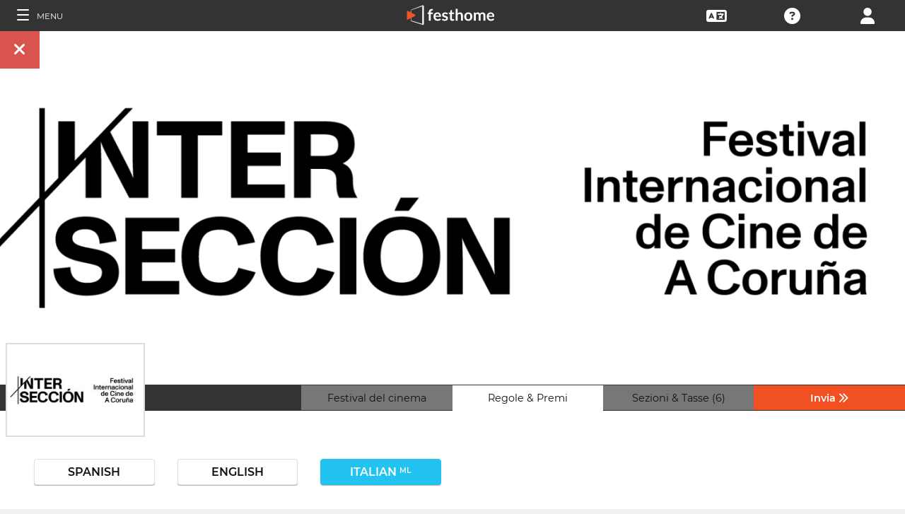

--- FILE ---
content_type: text/html; charset=UTF-8
request_url: https://filmmakers.festhome.com/it/festival/interseccion-contemporary-audiovisual-art-festival
body_size: 21992
content:
<!DOCTYPE html>
<html xmlns="http://www.w3.org/1999/xhtml" lang="it">
<head>
<meta name="title" CONTENT="INTERSECCIÓN - A Coruña International Film Festival - Festhome"/>
<meta name="author" CONTENT="Festhome" />
<meta name="description" CONTENT="INTERSECCI&Oacute;N &mdash; Il Festival Internazionale del Cinema di A Coru&ntilde;a sostiene le correnti pi&ugrave; libere del cinema d'autore. Il suo programma presenta film...">
<meta name="keywords" CONTENT="film, festival dei film, presentazioni">
<meta name="revisit" CONTENT="1 day" />
<meta name="distribution" CONTENT="Global" />
<meta name="robots" CONTENT="index,follow" />
<meta http-equiv="Content-Type" content="text/html; charset=utf-8" />
<meta http-equiv="Cache-control" content="public">
<link rel="apple-touch-icon" href="https://festhome.com/favicon.png"/>
<link rel="icon" type="image/png" href="https://festhome.com/favicon.png" />
<meta name="viewport" content="width=device-width, initial-scale=1.0, viewport-fit=cover, minimum-scale=1.0, maximum-scale=1.0, user-scalable=no">


			<link rel="canonical" hreflang="it" href="https://festhome.com/it/festival/interseccion-contemporary-audiovisual-art-festival" />
		<link rel="alternate" hreflang="x-default" href="https://festhome.com/festival/interseccion-contemporary-audiovisual-art-festival"/>
		
	<link rel="alternate" hreflang="en" href="https://festhome.com/en/festival/interseccion-contemporary-audiovisual-art-festival"/>	<link rel="alternate" hreflang="es" href="https://festhome.com/es/festival/interseccion-contemporary-audiovisual-art-festival"/>	<link rel="alternate" hreflang="fr" href="https://festhome.com/fr/festival/interseccion-contemporary-audiovisual-art-festival"/>	<link rel="alternate" hreflang="it" href="https://festhome.com/it/festival/interseccion-contemporary-audiovisual-art-festival"/>	<link rel="alternate" hreflang="pt" href="https://festhome.com/pt/festival/interseccion-contemporary-audiovisual-art-festival"/>	<link rel="alternate" hreflang="de" href="https://festhome.com/de/festival/interseccion-contemporary-audiovisual-art-festival"/>	<link rel="alternate" hreflang="ko" href="https://festhome.com/ko/festival/interseccion-contemporary-audiovisual-art-festival"/>	<link rel="alternate" hreflang="ja" href="https://festhome.com/ja/festival/interseccion-contemporary-audiovisual-art-festival"/>	<link rel="alternate" hreflang="ru" href="https://festhome.com/ru/festival/interseccion-contemporary-audiovisual-art-festival"/>	

<title>INTERSECCIÓN - A Coruña International Film Festival</title>



<!--<link rel="preconnect" href="https://kit-pro.fontawesome.com">-->
<!--<link rel="preconnect" href="https://stats.g.doubleclick.net">-->
<!--<link rel="preconnect" href="https://www.google-analytics.com">-->
<link rel="preconnect" href="https://www.googletagmanager.com" crossorigin>
<link rel="preconnect" href="https://widget.uservoice.com">

<style>
/*
.jwplayer:focus{outline:0}
.jw-tab-focus:focus{
	outline:#0b7ef4 solid 2px;
	outline: none;
	outline:#f15122 solid 0px;
}
.input_pay_class input[type=radio]:checked+label{border-color: #22c2f1;}
.input_pay_class label > img {height: 44px;}
#waivers_table { overflow: auto; }
*/
div.rating:before { color: #999 !important; }
.festhome-bg-medgrey-color { background-color: #999 !important;	}
.profile_circle {
position: relative;
display: inline-block;
height: 0;
border-radius: 50%;
-webkit-box-shadow: 0 @shadow-length 0 0 @shadow;
box-shadow: 0 @shadow-length 0 0 @shadow;
text-shadow: 0 @shadow-length 0 @shadow;
background: #fff;
color: #f15122;
font-size: 4em;
text-align: center;
line-height: 0;
background-size: cover; background-repeat: no-repeat; border: 1px solid #111; width: 42%; padding: 20% 0;
}
.input_button.dark-button {
	text-decoration: none;
	color: #22c2f1;
	background: rgba(33, 33, 33, 0.9);
	border: 1px solid #333;
}
.input_button.dark-button:hover {
	color: #fff;
	background:#222;
	border: 1px solid #22c2f1;
}
</style>
	
<script>
function analytics_script(){
  
  (function(i,s,o,g,r,a,m){i['GoogleAnalyticsObject']=r;i[r]=i[r]||function(){
  (i[r].q=i[r].q||[]).push(arguments)},i[r].l=1*new Date();a=s.createElement(o),
  m=s.getElementsByTagName(o)[0];a.async=1;a.src=g;m.parentNode.insertBefore(a,m)
  })(window,document,'script','//www.googletagmanager.com/gtag/js?id=G-T7NKZY3MN3','ga');
  
  window.dataLayer = window.dataLayer || [];
  function gtag(){dataLayer.push(arguments);}
  gtag('js', new Date());

  gtag('config', 'G-T7NKZY3MN3', { 'anonymize_ip': true });
/*
  (function(i,s,o,g,r,a,m){i['GoogleAnalyticsObject']=r;i[r]=i[r]||function(){
  (i[r].q=i[r].q||[]).push(arguments)},i[r].l=1*new Date();a=s.createElement(o),
  m=s.getElementsByTagName(o)[0];a.async=1;a.src=g;m.parentNode.insertBefore(a,m)
  })(window,document,'script','//www.google-analytics.com/analytics.js','ga');

  ga('create', 'G-T7NKZY3MN3', {
	  'storage': 'none',
	  'clientId': 'visitor-baa518b2-1007-43b1-93af-04a712022c0b'
	});
  ga('set', 'anonymizeIp', true);
  ga('send', 'pageview');
*/
}
</script>


<!-- Google Sign In -->
<meta name="google-signin-scope" content="profile email"/><meta name="google-signin-client_id" content="790093190230-a01d1bj6l6eknacsuvk26i9aeor7lb7j.apps.googleusercontent.com"/>

   	   				
	<!-- Facebook -->
	<meta property="og:title" content="INTERSECCIÓN - A Coruña International Film Festival"/>	<meta property="og:type" content="website"/>	<meta property="og:image" content="http://festhomedocs.com/festivals/6982/logo-6982.jpg"/>	<meta property="og:url" content="https://festhome.com/f/6982/1/1"/>	<meta property="og:site_name" content="Festhome"/>	<meta property="fb:admins" content="628417192"/>	<meta property="fb:app_id" content="144447425612680"/>		<meta property="og:description" content="- Deadline: 31 Jul 2026
- Prizes: 3,850€
- Short and Feature Films: "/>	
	<!-- Twitter -->
	<meta name="twitter:card" content="product"/>	<meta name="twitter:title" content="INTERSECCIÓN - A Coruña International Film Festival"/>		<meta name="twitter:description" content="- Deadline: 31 Jul 2026
- Prizes: 3,850€
- Short and Feature Films: "/>	<meta name="twitter:image" content="http://festhomedocs.com/festivals/6982/logo-6982.jpg"/>	<meta name="twitter:site" content="@festhome"/>	<meta name="twitter:data1" content="2025-12-19"/>	<meta name="twitter:label1" content="Call for entries / Apertura"/>	<meta name="twitter:data2" content="2026-07-31"/>	<meta name="twitter:label2" content="Deadline / Cierre"/>	<meta name="twitter:image:width" content="240"/>	<meta name="twitter:image:height" content="160"/>	<meta name="twitter:domain" content="festhome.com"/>	
		<script type="application/ld+json">
	{
		"@context": "https://schema.org",
		"@type": "Event",
		"url": "https://festhome.com/festival/interseccion-contemporary-audiovisual-art-festival",
		"name": "INTERSECCIÓN - A Coruña International Film Festival",
		"startDate": "2026-10-17",
		"endDate": "2026-10-23",
		"description": "INTERSECCI&Oacute;N &mdash; Il Festival Internazionale del Cinema di A Coru&ntilde;a sostiene le correnti pi&ugrave; libere del cinema d'autore. Il suo programma presenta film indipendenti creati attraverso il rischio e l'innovazione e offre al pubblico l'opportunit&agrave; di vedere opere audaci e vivaci.

Il festival esplora nuovi linguaggi cinematografici e difende il coraggio, la diversit&agrave; e la curiosit&agrave; nella creazione.",
		"image": [
			"https://festhomedocs.com/festivals/6982/logo-uncut-6982.jpg",
			"https://festhomedocs.com/festivals/6982/foto1_small-6982.jpg",
			"https://festhomedocs.com/festivals/6982/foto2_small-6982.jpg",
			"https://festhomedocs.com/festivals/6982/foto3_small-6982.jpg",
			"https://festhomedocs.com/festivals/6982/foto4_small-6982.jpg"
		],
		"location": {
			"@type": "Place",
			"address": {
				"@type": "PostalAddress",
				"streetAddress": "Calle Barrera, 34, 1º",
				"addressLocality": "A Coruña",
				"postalCode": "15001",
				"addressRegion": "A Coruña",
				"addressCountry": "Spain"
			}
				},
						"offers": {
			    "@type": "Offer",
			    "validFrom": "2025-12-19",
			    "availabilityStarts": "2025-12-19",
			    "availabilityEnds": "2026-07-31",
			    "price": "4.6",
			    "priceCurrency": "EUR",
			    "offeredBy": "Festhome",
			    "itemOffered": "Iscrizioni al Film Festival"
			}
			}
	</script>
		
	<style>.text-left,caption{text-align:left}a,body{color:#111}*,.main-nav{box-sizing:border-box}#navbar_menu,.main-nav{height:100%;position:fixed;z-index:155;top:0}.main-nav,.navbar_element,.toggle-menu,body,h1,h2,h3,h4,h5,h6{font-weight:400}.menu,.menu .fa{font-size:1.8em;line-height:42px;vertical-align:middle}blockquote,body,dd,div,dl,dt,fieldset,form,h1,h2,h3,h4,h5,h6,input,li,ol,p,pre,td,textarea,th,ul{margin:0;padding:0}table{border-collapse:collapse;border-spacing:0}abbr,acronym,fieldset,img{border:0}address,caption,cite,code,dfn,em,th,var{font-style:normal;font-weight:400}ol,ul{list-style:none}h1,h2,h3,h4,h5,h6{font-size:100%}q:after,q:before{content:''}#preWrap,body,html{height:100%}body{font-family:Montserrat,"Font Awesome 5 Pro",sans-serif;text-rendering:optimizeLegibility;-webkit-font-smoothing:antialiased;-moz-font-smoothing:antialiased;-moz-osx-font-smoothing:grayscale;-o-font-smoothing:antialiased;background-color:#f1f1f1}[class*=col-]{width:100%;float:left}@media only screen and (max-width:767px),only screen and (max-height:400px){.mobile_hide{display:none}.film-content{margin-left:0!important}.tabs-links .tabs li{margin:0!important;padding:.5em .7em!important}.percentage-padded{padding:10% 0 15%!important}}@media only screen and (min-width:767px) and (max-width:1024px){.computer_hide,.ipad_hide{display:none}.col-1{width:8.33%}.col-2{width:16.66%}.col-3{width:25%}.col-4{width:33.33%}.col-5{width:41.66%}.col-6{width:50%}.col-7{width:58.33%}.col-8{width:66.66%}.col-9{width:75%}.col-10{width:83.33%}.col-11{width:91.66%}.col-12{width:100%}}@media only screen and (min-device-width:767px) and (max-device-width:1024px) and (orientation:landscape){.ipad_hide,.ipad_ls_hide{display:none}}@media only screen and (min-device-width:767px) and (max-device-width:1024px) and (orientation:portrait){.computer_hide,.ipad_hide,.ipad_pt_hide{display:none}.col-1{width:8.33%}.col-2{width:16.66%}.col-3{width:25%}.col-4{width:33.33%}.col-5{width:41.66%}.col-6{width:50%}.col-7{width:58.33%}.col-8{width:66.66%}.col-9{width:75%}.col-10{width:83.33%}.col-11{width:91.66%}.col-12{width:100%}}@media only screen and (min-width:1024px){.computer_hide{display:none}.col-1{width:8.33%}.col-2{width:16.66%}.col-3{width:25%}.col-4{width:33.33%}.col-5{width:41.66%}.col-6{width:50%}.col-7{width:58.33%}.col-8{width:66.66%}.col-9{width:75%}.col-10{width:83.33%}.col-11{width:91.66%}.col-12{width:100%}}.row::after{content:"";clear:both;display:table}.text-center{text-align:center}.text-right{text-align:right}a{text-decoration:none;outline:0}a:hover{color:#f15122}.padding{padding:1em}.padding-half{padding:.5em}.toggle-menu{cursor:pointer;color:#fff;font-size:1.8em}.toggle-menu label{margin-left:5%;vertical-align:text-bottom;cursor:pointer}@media only screen and (max-width:767px),only screen and (max-height:400px){.main-nav{width:83.3%}}@media only screen and (min-device-width:767px){.main-nav{width:33.3%}}.main-nav{background-color:#333;color:#fff;border-right:1px solid #999;left:-83.3%;transition:width .3s ease;max-width:23.5em}#navbar_menu{background:#222;width:40px;text-align:center;left:0}#navbar_menu label{float:left;text-align:center;color:#f15122;border-bottom:1px solid #999;width:40px;padding:8px 0;margin-bottom:0}#navbar_menu label:hover{background-color:#f15122;color:#fff}.navbar_element{float:right;padding:5px 0;border-top:1px solid #999;font-size:13px;width:165px;width:100%;text-align:left}.navbar_element img{width:20px;height:20px;padding:5px;background-color:#4c4c4c;margin:0 10px 0 15px;vertical-align:middle}#navbar_menu img{width:25px;height:25px;padding:0;margin:0 1px 0 auto;vertical-align:middle}.navbar_item{opacity:0;transition:opacity 1.4s ease-in-out 0s;width:100%;font-size:3em;padding:12px;color:#fff;text-align:center;cursor:pointer}.navbar_item a,.navbar_item p{font-size:.35em;margin-top:.15em;text-transform:uppercase;font-weight:200;color:#fff}.navbar_item.opened{opacity:1}.navbar_item p{border-bottom:1px solid #333}.navbar_item a:after,.navbar_item p:hover{border-bottom:1px solid #f15122}.navbar_item a:after{width:50%;margin:0 auto;display:block;content:'';transform:scaleX(0);transition:all .3s cubic-bezier(.445,.05,.55,.95)}.navbar_item a:hover:after{transform:scaleX(1)}.navbar_separator{width:100%;padding:8px;color:#fff;background-color:#444;border-bottom:1px solid #999}.navbar_air_separator{width:100%;padding:16px;color:#fff}.navbar_item.big{text-align:center;margin-right:0}.navbar_item.big .fa{float:none;font-size:1em;margin-right:0}.navbar_item .fa{font-size:.9em;vertical-align:middle;margin-right:.3em}.navbar_item input{margin:.1em .3em;padding:.6em;width:98%;font-size:.25em}.navbar_item form div{margin:0 auto}.main-nav div.nav-dropdown{background-color:#333}.main-nav .nav-dropdown ul{display:none;background-color:#333;background-color:rgba(33,33,33,.92);border:1px solid #999}.menu,.menu div.dropdown,.menu div:hover>ul{background-color:#333}.main-nav .nav-dropdown h3{margin-bottom:.3em}.main-nav .nav-dropdown li{text-align:center;font-size:.35em;display:block;transition:.2s;overflow:hidden;font-weight:200;padding:.4em 1em;min-width:200px}.main-nav div:hover>ul{display:block;position:absolute;left:100%;margin-top:-12%}.main-nav .nav-dropdown li a{font-size:.9em;text-transform:capitalize;color:#fff;border:none}.main-nav .nav-dropdown li a:hover{color:#f15122;border:none}.menu,.menu div a{color:#fff}header{z-index:160}.menu{align-items:center;height:44px;font-size:.8em;overflow:hidden}.menu div,.menu ul{height:100%}.menu .fa{font-size:1.8em}.menu div a:hover{color:#f15122}.menu div{margin:auto;padding:0;text-align:center;text-transform:uppercase}.menu div.right{float:right}.menu .dropdown ul,.sub-menu .dropdown ul{height:auto;position:absolute;z-index:10;border-bottom-left-radius:4px;border-bottom-right-radius:4px;display:none;color:#111}.menu .dropdown ul{border:1px solid #8c8c8c;border-top:1px solid #333;margin-top:1px;font-size:.9em}.menu .dropdown li,.sub-menu .dropdown li{text-align:center;float:none;display:block;height:32px;line-height:32px;border-top:1px solid #8c8c8c;transition:.2s;overflow:hidden}.menu .dropdown li:first-child,.sub-menu .dropdown li:first-child{border-top:none}.menu .dropdown li:hover,.menu div:hover>ul,.sub-menu .dropdown li:hover{display:block}.menu .dropdown li a,.sub-menu .dropdown li a{height:30px;letter-spacing:0;border:none;border-radius:0;box-shadow:none;background:0 0;line-height:32px;text-transform:capitalize;padding:0 .5em}.menu .dropdown li a:hover{color:#f15122}.menu input{margin:.6em auto;padding:.6em;width:85%;width:100%;background-color:#444;color:#fff;border:1px solid #444}.sub-menu{align-items:center;height:44px;line-height:42px;line-height:41px;color:#fff;font-size:.8em;background-color:#ddd;border-bottom:1px solid #eee;border-bottom:1px solid #8c8c8c;text-align:center;overflow-x:scroll;overflow-y:hidden;white-space:nowrap;overflow:-moz-scrollbars-none}.sub-menu::-webkit-scrollbar{display:none}.sub-menu a,.sub-menu div{padding-left:1.5em;display:inline-block;color:#111;overflow:hidden;height:43px;border:1px solid transparent;border-bottom:none;border-top:none}.sub-menu .dropdown>a{padding:0}.sub-menu .dropdown ul{border:1px solid #8c8c8c;border-top:1px solid transparent}.sub-menu div:hover>ul{display:block;background-color:#ddd;margin-left:-1.5em}.sub-menu .active-page{font-weight:700;position:relative;background-color:#f1f1f1;border-bottom:1px solid #f1f1f1;border-top:1px solid #f1f1f1;border-left:1px solid #8c8c8c;border-right:1px solid #8c8c8c;padding-right:1.5em;margin-left:1.5em}#sub-menu-scroll-left,#sub-menu-scroll-right{background-color:#ddd;z-index:1;width:3%;position:absolute;cursor:pointer}.sub-menu .active-page:before{color:#22c2f1;content:"\f061";font-weight:700;margin-right:.6em}.sub-menu-start{width:3%}#sub-menu-scroll-left{left:0}#sub-menu-scroll-right{right:0}#user-menu.sub-menu{background-color:#fff;font-size:.8em}#user-menu-scroll-left{background-color:#fff;width:3%;position:absolute;left:0;cursor:pointer}#user-menu-scroll-right{background-color:#fff;width:3%;position:absolute;right:0;cursor:pointer}#user-menu .dropdown ul{font-size:.8em;background-color:#fff}.search-result,.search-result-title{padding:.2em;font-size:.7em}@-moz-document url-prefix(){#user-menu .dropdown ul,.sub-menu div:hover>ul{margin-top:-1px}}#festivals-top-elements{position:relative}.menu-search-results{position:absolute;top:42px;right:0;width:100%;max-width:400px;border:2px solid #ccc;border-radius:5px;background:#444;z-index:99}.search-result-title{font-weight:700;text-transform:uppercase;color:#fff}.festival-viewer-banner{background-size:cover;height:500px;width:100%;background-position:center}@media only screen and (max-width:767px),only screen and (max-height:400px){.festival-viewer-banner{height:200px}}.festival-viewer-menu{min-height:36px;background-color:#333;border-top:1px #333 solid;position:relative}.festival-viewer-logo-container{height:36px;text-align:center}.festival-viewer-logo_new{height:133px;border:2px solid #ddd;margin:-60px auto 0;z-index:2;display:inline-block;image-rendering:-webkit-optimize-contrast}.tab-viewer li{height:36px;line-height:36px;margin:0 auto;text-align:center;background-color:#777;border-bottom:1px solid #333;font-size:.9em}.tab-viewer li.active,.tab-viewer li:hover{background-color:#fff;border-bottom:1px solid #fff}.tab-viewer li:hover{color:#f15122}.tab-viewer li.active{color:#111}li.tab-viewer-submit{background-color:#f15122;color:#fff}li.tab-viewer-submit:hover{color:#fff}.festival-viewer-content{background-color:#fff}.festival-viewer-title{font-size:2.5em;font-weight:700;color:#333}.festival-viewer-box-title{font-size:1em;text-align:center;margin-bottom:.5em;font-weight:200}.festival-viewer-reqs-text{font-size:.7em;text-transform:uppercase}.festival-viewer-reqs-text .fa{color:#22c2f1}.festival-viewer-reqs-text span{text-transform:capitalize}.festival-viewer-location-border{border:1px solid #999;margin-bottom:2em;border-radius:4px}.festival-viewer-location-border label{border-bottom:1px solid #22c2f1}.festival-viewer-location{padding:1em;font-size:.8em;color:#646464;overflow:hidden}.festival-viewer-location a{color:#646464}.festival-viewer-dates{height:48px;border-left:2px solid #ddd;display:table;width:100%}.festival-viewer-dates.countdown-months{background-color:#00A300;color:#fff;border:2px solid #111}.festival-viewer-dates.countdown-days{background-color:#f1b922;color:#111;border:2px solid #111}.festival-viewer-dates.countdown-hours{background-color:#f1225a;color:#fff;border:2px solid #111}.festival-viewer-dates.active-dl{border-left:2px solid green;border-left:2px solid #22f151}.festival-viewer-dates.active-dl.closed-dl{border-left:2px solid #111;background-color:#111;color:#fff}.festival-viewer-dates.starting-dl{border-left:2px solid #74daf4;background-color:#74daf4;color:#fff}.festival-viewer-dates .fa{font-size:1.5em;vertical-align:middle;display:table-cell}.festival-viewer-dates-text{padding-left:1em;display:table-cell;vertical-align:middle}.festival-viewer-dates-text span{font-size:.9em;font-weight:200}.festival-viewer-my-rating{line-height:0}.festival-viewer-my-rating .fa,.festival-viewer-my-rating .fab,.festival-viewer-my-rating .far,.festival-viewer-my-rating .fas,.festival-viewer-my-rating div.rating{cursor:pointer;color:#999;font-size:.4em}
	</style>
	


<!-- Blog OG -->



	<script id="ze-snippet" src="https://static.zdassets.com/ekr/snippet.js?key=0e0070de-302e-4078-84de-5d0dad53176e"> </script>
	<!--Start of Zendesk Chat Script-->
	<script type="text/javascript">
	function zopim_script(){ 
		window.zESettings = {
		 webWidget: {
		   authenticate: {
		     chat: {
		       jwtFn: function(callback) { 
		         fetch('/users/jwt_chat').then(function(res) {
		            res.text().then(function(jwt) {
		             callback(jwt);
		            });
		          });
		        }
		      } 
		    }
		  }
		};
	}
	
	function zopim_script_old(){
		//console.log('loaded zopim');
		window.$zopim||(function(d,s){var z=$zopim=function(c){z._.push(c)},$=z.s=
		d.createElement(s),e=d.getElementsByTagName(s)[0];z.set=function(o){z.set.
		_.push(o)};z._=[];z.set._=[];$.async=!0;$.setAttribute("charset","utf-8");
		$.src="https://static.zdassets.com/ekr/snippet.js?key=0e0070de-302e-4078-84de-5d0dad53176e";z.t=+new Date;$.
		type="text/javascript";e.parentNode.insertBefore($,e)})(document,"script");
		$zopim(function() {
			// Insert API calls below this line
			// e.g. $zopim.livechat.setLanguage('en');
			
			$zopim.livechat.bubble.hide();
			$zopim.livechat.button.setHideWhenOffline(true);
						// Insert API calls above this line
		});
	}
	</script>
	<!--End of Zendesk Chat Script-->


<script type="text/javascript">
function uservoice_script(){
	
	// Include the UserVoice JavaScript SDK (only needed once on a page)
	UserVoice=window.UserVoice||[];(function(){var uv=document.createElement('script');uv.type='text/javascript';uv.async=true;uv.src='//widget.uservoice.com/tb9T1temMc2SuUSs42nIA.js';var s=document.getElementsByTagName('script')[0];s.parentNode.insertBefore(uv,s)})();
	// Set colors
			UserVoice.push(['set', {
	  accent_color: '#f15122',
	  trigger_color: 'white',
	  trigger_background_color: '#f15122',
	  left: '5px',
	  height: '400px',
	  menu_enabled: false,
	  post_suggestion_enabled: false,
	  smartvote_enabled: false,
	  permalinks_enabled: false,
	  ticket_custom_fields: {
						//'vacation': '1',
		'type': 'FESTHOME'
	  },
	  	  strings: {
	  	contact_title: 'Send a message or call us',
	  		  	contact_message_placeholder: 'Festival contact: programacion@interseccion.gal\n\n' + 'Festhome Support:' + '\n' + 'Message us here' + '\n' + '\n' + 'Note: Messages sent here are not sent to festival contacts, only Festhome Support.',
	  		  	//contact_message_placeholder: 'Give feedback or ask for help!' + '\n' + '\n' + 'Support limited from 4th to 10th February due to our assistance to the Clermont-Ferrand and Berlin Film Markets',
	  	contact_skip_instant_answers_button: 'Skip and send message',
	  	contact_success_title: 'Message sent!',
	  	contact_success_body: 'We will get back to you soon!',
	  }
	  	}]);
	
	UserVoice.push(['identify', {
					}]);
}
</script>

<script type="text/javascript">    
    window.display_menu = 0;
    function DisplayMenu(){
    	$('#nav-icon1, #nav-icon2').toggleClass('open');
		if(window.display_menu == 0){
			$('.toggle-menu label').fadeOut( 300 );
			$('.main-nav').animate({'left': '0'}, 500, 'easeInOutCubic');
			
			$('.navbar_item').addClass('opened');
			
			$('#navbar_menu').animate({'border-right': '0px solid #222;'}, 300, 'easeInOutSine');
			$('#navbar_menu').addClass('display_none');
			window.display_menu = 1;
		} else {
			$('.toggle-menu label').fadeIn( 300 );
			$('.main-nav').animate({'left': '-83.3%'}, 500, 'easeInOutCubic');
			
			$('.navbar_item').removeClass('opened');
			
			$('#navbar_menu').removeClass('display_none');
			window.display_menu = 0;
		}
	}
</script>

</head>
<body>
	
	<!--
	    <p style="height:14px;background:#f15122;font-size:12px;text-align:center;font-weight:bold;margin: 0px;">We have had a hardware incident with the servers and are bringing back the services, sorry and thank you for your patience.</p>
        -->
    
	
	<noscript>
    	<p class="festhome-bg-color padding-half text-center">Il tuo browser ha JavaScript disabilitato. Questo sito web richiede JavaScript per funzionare correttamente. Attivare JavaScript o contattare il supporto</p>
	</noscript>
    <header class="header row">
	    <style>
:root {
  --h: 5rem;
  
  --g-red: #D04B36;
  --g-orange: #E36511;
  --g-yellow: #FFBA00;
  --g-green: #00B180;
  --g-blue: #147AAB;
  --g-indigo: #675997;
  
  --t-blue: #4FA5C2;
  --t-pink: #F587AC;
  --t-white: #F9FBFC;
  
  --b-pink: #C1357E;
  --b-purple: #675997;
  --b-blue: #0655A9;
  
  --p-magenta: #FA5E5B;
  --p-yellow: #FFBA00;
  --p-blue: #4FA5C2;
  
  --a-black: #000000;
  --a-grey: #A3A3A3;
  --a-white: #FFFFFF;
  --a-purple: #800080;
  
  --nb-black: #000000;
  --nb-yellow: #FFF433;
  --nb-white: #FFFFFF;
  --nb-purple: #9B59D0;
}
.event-pride-background {
	background-image: linear-gradient(var(--g-red) 0%, var(--g-red) 16.6666%, var(--g-orange) 16.6666%,var(--g-orange) 33.333%, var(--g-yellow) 33.333%, var(--g-yellow) 50%, var(--g-green) 50%, var(--g-green) 66.6666%, var(--g-blue) 66.6666%, var(--g-blue) 83.3333%, var(--g-indigo) 83.3333%, var(--g-indigo) 100%);
}
.event-xmas-background, .menu.event-xmas-background div:hover>ul {
	background-color: #B3000C !important;
}
.menu.event-xmas-background input {
	background-color: #fff !important;
	color: #B3000C !important;
}
.event-women-background, .menu.event-women-background div:hover>ul {
	background-color: #46296E !important;
}
</style>
	
<script>
	function SearchSite(){
		var value = $('#search_site_data').val();
		
		//$('#card-tags_'+relacion_id).val('...').addClass('festhome-bg-yellow-color');
		
		$.ajax({
		  type: "POST",
		  url: "/homes/search",
		  data: {"value": value},
		  dataType: "html",
		  cache: false
		})
		.done(function(response) {
			if(response){
				$('#search_site_results').removeClass('display_none');
				$('#search_site_results').html(response);
				$('#search_site_data').css('color', 'white');
			} else {
				$('#search_site_data').css('color', 'red');
				$('#search_site_results').addClass('display_none');
				//$('#search_site_results').html('Nothing Found...');
			}
		});
	}
</script>

<div class="menu row col-12   ">
    
	<div class="toggle-menu left col-1" onclick="DisplayMenu();" style="max-width: 16.6%; max-width: 10.6%;">
        <label><span id="nav-icon1"><span></span><span></span><span></span></span> <!--<i class="fad fa-holly-berry"></i>--> <span class="mobile_hide" style="font-size: 0.5em; vertical-align: middle; text-transform: uppercase;">&nbsp;Menu</span></label>
	</div>
	
	<div class="mobile_hide col-4"></div>
	<div class="mobile_hide col-2">
		<a href="https://festhome.com/"><img src="https://festhomedocs.com/img/logos/festhome_white.svg" style="max-width: 100%; height: 100%; padding:0px; margin: 0 auto;" alt=""/></a>
	</div>
	<div class="computer_hide col-2" style="max-width: 41.8%;">
		<a href="https://festhome.com/"><img src="https://festhomedocs.com/img/logos/festhome_white.svg" style="max-width: 100%; height: 100%; padding:0px; margin: 0 auto;" alt=""/></a>
	</div>
    	
		
    <div class="right col-1" style="max-width: 16.6%;">
		<a href="/login" title="﻿Login"><i class="fa fa-user"></i></a>    </div>
    
		
        
	    <div class="right col-1 mobile_hide pointer open_ajax" href="/festivales/support_check/interseccion-contemporary-audiovisual-art-festival" >
	    	<a title="Supporto Tecnico"><i class="fa fa-question-circle"></i></a>
	    </div>
    
    	
    <div class="right col-1 mobile_hide dropdown" style="max-width: 16.6%;">
		<a href="/english"><i class="fa fa-language"></i></a>		<ul style="min-width: 8%;">
	        <li><a href="/en/festival/interseccion-contemporary-audiovisual-art-festival">English</a></li>
	        <li><a href="/es/festival/interseccion-contemporary-audiovisual-art-festival">Español</a></li>
	        <li><a href="/fr/festival/interseccion-contemporary-audiovisual-art-festival">Français</a></li>
	        <li><a href="/it/festival/interseccion-contemporary-audiovisual-art-festival">Italiano</a></li>
	        <li><a href="/pt/festival/interseccion-contemporary-audiovisual-art-festival">Português</a></li>
	        <li><a href="/de/festival/interseccion-contemporary-audiovisual-art-festival">Deutsch</a></li>
	        <li><a href="/ru/festival/interseccion-contemporary-audiovisual-art-festival">русский</a></li>
	        <li><a href="/ko/festival/interseccion-contemporary-audiovisual-art-festival">한국어</a></li>
	        <li><a href="/ja/festival/interseccion-contemporary-audiovisual-art-festival">日本語</a></li>
    	</ul>
    </div>
    
	    
</div>

<div id="search_site_results" class="menu-search-results display_none">
	
</div>

<!-- Filmmakers -->
	
		    	    		        </header>
    <div id="preWrap">
	
					
	    
<div id="main-nav" class="main-nav row col-1" style="">
	
	<div class="navbar_item col-1" onclick="DisplayMenu();" style="text-align: center;">
		<span id="nav-icon2"><span></span><span></span><span></span></span> <!--<i style="cursor: pointer; float: none; font-weight: 100; font-size: 0.4em;" class="fa fa-times"></i>-->
	</div>
	
	<div class="navbar_air_separator col-1"></div>
	
		    <div class="navbar_item col-1">
	    	<a href="/login">﻿Login</a>	    </div>
	    <div class="navbar_item col-1">
			<a href="/register">Registrati</a>	    </div>
		
	<div class="navbar_air_separator col-1"></div>
	<!--<div class="navbar_separator col-1"></div>-->
	
		
		
	<div class="navbar_air_separator col-1"></div>
	<div class="navbar_air_separator col-1"></div>
	
        	    	
	<div class="navbar_separator col-1" style="font-style: italic; text-align: center; font-size: 0.7em; border: none;">Vai a...</div>
	
    <div class="navbar_item col-1">
		<a href="https://filmmakers.festhome.com"><b style="color: #f15122;">&bullet;</b> Zona registi</a>    </div>
    
    <div class="navbar_item col-1">
		<a href="https://festivals.festhome.com">Zona Festival</a>    </div>
    
    <div class="navbar_item col-1">
		<a href="/industry_events">Industry Area</a>    </div>
    
        <div class="navbar_item col-1">
		<a href="https://tv.festhome.com">Festhome TV</a>    </div>
	<div class="navbar_item nav-dropdown col-1">
		<a>﻿Lingua&nbsp;&nbsp;&#x25BE;</a>
		<ul>
	        <li><a href="/en/festival/interseccion-contemporary-audiovisual-art-festival">English</a></li>
	        <li><a href="/es/festival/interseccion-contemporary-audiovisual-art-festival">Español</a></li>
	        <li><a href="/fr/festival/interseccion-contemporary-audiovisual-art-festival">Français</a></li>
	        <li><a href="/it/festival/interseccion-contemporary-audiovisual-art-festival">Italiano</a></li>
	        <li><a href="/pt/festival/interseccion-contemporary-audiovisual-art-festival">Português</a></li>
	        <li><a href="/de/festival/interseccion-contemporary-audiovisual-art-festival">Deutsch</a></li>
	        <li><a href="/ru/festival/interseccion-contemporary-audiovisual-art-festival">русский</a></li>
	        <li><a href="/ko/festival/interseccion-contemporary-audiovisual-art-festival">한국어</a></li>
	        <li><a href="/ja/festival/interseccion-contemporary-audiovisual-art-festival">日本語</a></li>
		</ul>
	</div>
        
</div>	    
	    <div id="wrap">
		    
		    		    		    	    
						
			<div id="content_wrapper">
	        	
<div class="">

<script src="https://js.stripe.com/v3/"></script>

<style>
	.festival_extra_tab {
		height: auto;	    	
	}
	.festival_extras_content{
		height: auto;	
	}
</style>

<div id="" style="height: auto;">
	<div id="filmmaker_viewer" style="height: auto;">
		<div id="filmmaker_viewer_data" style="width: 100%; background-color: #b8b8b8; margin: 0 auto; height: auto; overflow: hidden;">






	   
	                
            
					
		
																		
					
						
					
						
		
																		
		
																		
		
													
				
																																																																								

<!--
<div class="viewer_spinner" style="width: 100%; height: 230px; display: none;">
	<img src="https://festhomedocs.com/img/spinner_grey.GIF" style="display: block; vertical-align: middle; margin: 90px auto 0 auto; width: 64px; height: 64px;" alt=""/><br style="clear: both;">
</div>
-->

<div class="col-12 festival-viewer">
	<div class="festival-viewer-banner" style="background-image: url(https://festhomedocs.com/festivals/6982/banner_big-6982.jpg);">
				<div class="festival-viewer-buttons-holder-left position-absolute">
			<a class="festival-viewer-buttons festhome-bg-red-color" onClick="CloseViewer();" title="﻿Chiudi">
				<i class="fa fa-times"></i>
			</a>
		</div>
	</div>
	
	<div class="col-12 festival-viewer-menu ">
		<div class="col-2 festival-viewer-logo-container">
		   		   		<img class="festival-viewer-logo_new" alt="Logo of Intersección - Festival Internacional de cine de A Coruña" src="https://festhomedocs.com/festivals/6982/logo_thumb-6982.jpg">
		   				<!--<div class="festival-viewer-logo" style="background-image:url(https://documents.festhome.com/festivals/6982/logo-6982.jpg); "></div>-->
				<!--<div class="festival-viewer-logo-sq" style="background-image:url(https://devfm.festhome.com/img/tests/18813906_10154643893506417_1323595348861332097_n.jpg); "></div>-->
		   		</div>
					<div class="col-2 mobile_hide">&nbsp;</div>
				<div class="col-8 festival-viewer-tablinks">
			<div class="tab-viewer">
			    <ul class="tab-viewer" style="margin: 0 auto;">
					<li class="col-3"><a href="#tab_viewer-1">Festival del cinema</a></li>
					<li class="col-3"><a href="#tab_viewer-2">﻿Regole & Premi</a></li>
										<li class="col-3"><a href="#tab_viewer-3">﻿Sezioni & ﻿Tasse (6)</a></li>
					<li class="col-3 tab-viewer-submit"><a href="#tab_viewer-4" class=""><b>Invia</b>&nbsp;<i class="fa fa-chevron-double-right"></i></a></li>
								    </ul>
			</div>
		</div>
	</div>
	
	<div class="col-12 festival-viewer-content">
		
		<div class="col-12 festival-viewer-spinner padding">
			&nbsp;<i class="fa fa-circle-notch fa-spin fa-3x fa-fw"></i>&nbsp;
		</div>
		
		<div class="col-12">
			
			<div id="tab_viewer-1" class="col-12 tab-viewer_content padding">
				
				<br style="clear: both;"/>
					
				<div class="col-2">&nbsp;</div>
				<div class="col-10 festival-viewer-title text-center">
					
										
					<h1 class="text-bold">Intersección - Festival Internacional de cine de A Coruña <span title="﻿Edizione">(9)</span></h1>
																		<p class="text-smallest">INTERSECCIÓN - A Coruña International Film Festival</p>
																										<!--
					<div class="col-12 festival-viewer-my-rating text-center  text-normal">
						
												<i id="star-0" class="my-rate-stars star-0 fa fa-thumbs-down " onclick="RateFestival(0);"></i>
						<i id="star-1" class="my-rate-stars star-1 fa fa-star " onclick="RateFestival(1);"></i>
						<i id="star-2" class="my-rate-stars star-2 fa fa-star " onclick="RateFestival(2);"></i>
						<i id="star-3" class="my-rate-stars star-3 fa fa-star " onclick="RateFestival(3);"></i>
						<i id="star-4" class="my-rate-stars star-4 fa fa-star " onclick="RateFestival(4);"></i>
						<i id="star-5" class="my-rate-stars star-5 fa fa-star " onclick="RateFestival(5);"></i>
						
																															
						<div id="stars-container" class="rating r-0 rated-stars"></div>
						<div class="text-center" style="font-size: 0.3em;top: 10px;position: relative;">﻿Valutazione</div>
					</div>
					-->
				</div>
				
				<br style="clear: both;"/>
				<br style="clear: both;"/>
					
				<div class="col-2 padding">
				
					<div class="col-12">
						
						<div class="festival-viewer-box-title">﻿Scadenze</div>
						
					   																		   						   		
						<div class="col-12 padding festival-viewer-location-border">
					   		<div class="festival-viewer-dates  ">
						   		<p class="festival-viewer-dates-text text-bold">
															            	19 dic 2025							        							   		<br>
							   		<span>﻿Inizio delle iscrizioni</span>
						   		</p>
							   						   		</div>
					   								   								   		<div class="festival-viewer-dates active-dl">
							   		<p class="festival-viewer-dates-text text-bold">
																		   			31 gen 2026								        								   		<br>
								   		<span>﻿Scadenza iniziale</span>
							   		</p>
						   		</div>
						   								   								   		<div class="festival-viewer-dates ">
							   		<p class="festival-viewer-dates-text text-bold">
																		   			30 apr 2026								        								   		<br>
								   		<span>﻿Scadenza standard</span>
							   		</p>
						   		</div>
						   								   								   		<div class="festival-viewer-dates ">
							   		<p class="festival-viewer-dates-text text-bold">
																		   			30 giu 2026								        								   		<br>
								   		<span>﻿Scadenza finale</span>
							   		</p>
						   		</div>
						   							   							   		<div class="festival-viewer-dates  ">
						   		<p class="festival-viewer-dates-text text-bold">
																   			31 lug 2026							        							   		<br>
							   									   			<span>﻿Scadenza estesa</span>
							   								   		</p>
							   						   		</div>
					   		
					   		
					   		
											   
							   							   		<div class="festival-viewer-dates countdown-months" title="﻿Tempo rimanente fino alla scadenza finale">
								   		<p class="festival-viewer-dates-text text-bold">
									   		6<br>
									   		<span>mese</span>
								   		</p>
								   		<i class="fa fa-hourglass-start"></i>
							   		</div>
							   														
					   		<div class="festival-viewer-dates">
						   		<p class="festival-viewer-dates-text text-bold">
																   			15 ago 2026							        							   		<br>
							   		<span>﻿Data della notifica</span>
						   		</p>
					   		</div>
							
					   		<div class="festival-viewer-dates countdown-hours festhome-black-color festhome-bg-white-color">
						   		<p class="festival-viewer-dates-text text-bold pointer">
							   		<span title="﻿Inizio del Festival">
							   									   			17 ott 2026							        							   		</span><br>
							   		<span title="﻿Festival si chiude">
							   									   			23 ott 2026							        </span>
						   		</p>
								<i class="fa fa-calendar-alt"></i>
					   		</div>
							
							
						</div>
					</div>
					
					<div class="col-12">
						
						<div class="festival-viewer-box-title">﻿Indirizzo</div>
						
						<div class=" festival-viewer-location-border">
							<p class="festival-viewer-location" style="word-break: break-all;">
					            <span>Calle Barrera, 34, 1º,&nbsp;</span>
					            <span>15001,&nbsp;A Coruña,&nbsp;A Coruña,&nbsp;Spain</span>
					            <br><br>
					            
								<a class="" href="http://interseccion.gal" target="_blank">
								    <span class="fa-stack fa-lg">
										<i class="fa fa-circle fa-stack-2x"></i>
										<i class="fa fa-link fa-stack-1x fa-inverse"></i>
									</span>
									<!--<span>Web</span>-->
								</a>
								<a class="" href="mailto:programacion@interseccion.gal">
								    <span class="fa-stack fa-lg">
										<i class="fa fa-circle fa-stack-2x"></i>
										<i class="fa fa-envelope fa-stack-1x fa-inverse"></i>
									</span>
									<!--<span>Email</span>-->
								</a>
																										<a href="https://facebook.com/interseccionfestival" target="_blank" title="﻿Facebook">
									    <span class="fa-stack fa-lg">
											<i class="fa fa-circle fa-stack-2x"></i>
											<i class="fab fa-facebook fa-stack-1x fa-inverse"></i>
										</span>
									</a>
																											<a href="https://twitter.com/interseccion__" target="_blank" title="﻿Twitter">
									    <span class="fa-stack fa-lg">
											<i class="fa fa-circle fa-stack-2x"></i>
											<i class="fab fa-twitter fa-stack-1x fa-inverse"></i>
										</span>
									</a>
																											<a href="https://instagram.com/interseccionfestival" target="_blank" title="﻿Instagram">
									    <span class="fa-stack fa-lg">
											<i class="fa fa-circle fa-stack-2x"></i>
											<i class="fab fa-instagram fa-stack-1x fa-inverse"></i>
										</span>
									</a>
																									<br style="clear: both"/>
								
							</p>
						</div>
					</div>
						
				</div>
				
				<div class="col-10">
					
					<div class="col-12">
						
						<div class="col-3 padding">
							
							<div class="festival-viewer-box-title">Descrizione del Festival</div>
							
							<div>
							   							   
							   <div class="festival-card-type-holder festival-viewer-type-text">
								   									   <div class="festival-card-type col-12" title="﻿Durata consentita (﻿Cortometraggi) | &nbsp;﻿Sotto 30 min.">
										   Festival del cortometraggio&nbsp;30&apos;<										</div>
							   										   									   <div class="festival-card-type col-12" title="﻿Durata consentita (﻿Lungometraggi) | ﻿Oltre 30 min.&nbsp;">
										   Festival del lungometraggio&nbsp;>30&apos;										 </div>
							   																		   </div>
							</div>
							
							<br/>
							<br/>
							
																													<a href="https://www.premiosgoya.com/bases/" target="_blank" class="festival-label big goya" title="GOYA">
									<img src="https://festhomedocs.com/img/logos/logos_qualifiers/labels/goya.png" alt="GOYA Qualifier festival logo"><span>&nbsp;﻿festival di qualificazione</span>
								</a>
																																																															
							<!--
							<br/>
														<div class="festival-viewer-box-title">﻿Qualificatori</div>
														-->
							<!--<div class="col-2 festival-viewer-labels padding">--
							<div class="padding-half text-center">
								&nbsp;
							   							   							   							   		<span class="festival-label goya" title="GOYA ﻿festival di qualificazione">GOYA</span>
							   							   							   							   							   							</div>
							<!--
							<br/>
							
							<div class="festival-card-type-holder festival-viewer-type-text">
								<div class="festival-card-type col-12">
									﻿Data della notifica: 15 agosto 2026								</div>
							</div>
							-->
						</div>
						
						<div class="col-6 padding text-left">
							
							<div class="festival-viewer-box-title">Requisiti del Festival</div>
								
						   						   
						   <div class="col-12 padding festival-viewer-location-border" style="margin-bottom: 0;">
							   <div class="col-4 festival-viewer-reqs-text">
								   <div class="info_icon"><i class="fa fa-camera-movie"></i>&nbsp;Festival del cinema</div>
								   <div class="info_icon"><i class="fa fa-film"></i>&nbsp;Finzione</div>
								   <div class="info_icon"><i class="fa fa-eye"></i>&nbsp;Documentario</div>
								   <div class="info_icon"><i class="fa fa-user"></i>&nbsp;Animazione</div>
								   <div class="info_icon_off"><i class="fa fa-rocket"></i>&nbsp;Fantastico</div>
								   <div class="info_icon_off"><i class="fa fa-tint"></i>&nbsp;Terrore</div>
								   <div class="info_icon"><i class="fa fa-flask"></i>&nbsp;Sperimentale</div>
								   <div class="info_icon_off"><i class="fa fa-music"></i>&nbsp;Music Video</div>
								   <div class="info_icon"><i class="fa fa-question"></i>&nbsp;Altro</div>
								   <div class="info_icon_off" title="﻿Generi:|﻿Qualsiasi genere"><i class="fa fa-info"></i>&nbsp;﻿Qualsiasi genere</div>
								   <div class="info_icon_off" title="﻿Temi:|﻿Qualsiasi tema"><i class="fa fa-info"></i>&nbsp;﻿Qualsiasi tema</div>
							   </div>
						   
							   <div class="col-4 festival-viewer-reqs-text">
								   
								   									    <div class="info_icon"><i class="fa fa-dollar-sign"></i>&nbsp;﻿Ha tasse d&#039;iscrizione </div>
								   								   
																		    <div title="España" class="info_icon"><i class="fa fa-globe"></i>&nbsp;﻿Festival Internazionale  </div>
								   								   					   
								   									    <div class="info_icon"><i class="fa fa-hospital"></i>&nbsp;﻿Posizione fisica</div>
								   								   
								   									    <div class="info_icon" title="﻿Data di produzione"><i class="fa fa-calendar"></i>&nbsp;gennaio 2024</div>
								   								   
								   									    <div class="info_icon_off"><i class="fa fa-flag"></i>&nbsp;﻿Paesi di produzione:&nbsp;﻿Qualsiasi</div>
								   								   
								   									    <div class="info_icon_off"><i class="fa fa-flag"></i>&nbsp;﻿Paesi dove sono state fatte le riprese:&nbsp;﻿Qualsiasi</div>
								   								   
								   									    <div class="info_icon_off"><i class="fa fa-flag"></i>&nbsp;﻿Nazionalità del direttore:&nbsp;﻿Qualsiasi</div>
								   								   
																		    <div class="info_icon_off" title="﻿Ammesso"><i class="fa fa-hand-pointer"></i>&nbsp;﻿Film debuttanti&nbsp;<i class="fa fa-check"></i></div>
								   								   
																		    <div class="info_icon_off" title="﻿Ammesso"><i class="fa fa-graduation-cap"></i>&nbsp;﻿Progetti di scuola&nbsp;<i class="fa fa-check"></i></div>
								   								   
								    								    <div class="info_icon" title="﻿Durata consentita (﻿Cortometraggi) | &nbsp;﻿Sotto 30 min.">
									   <i class="fa fa-compress-alt"></i>&nbsp;﻿Cortometraggi&nbsp;&nbsp;30&apos;<									</div>
							   										   
								    								    <div class="info_icon" title="﻿Durata consentita (﻿Lungometraggi) | ﻿Oltre 30 min.&nbsp;">
									   <i class="fa fa-expand-alt"></i>&nbsp;﻿Lungometraggi&nbsp;&nbsp;>30&apos;									</div>
							   										   
																		    <div class="info_icon_off" title="﻿Ammesso"><i class="fa fa-microchip-ai"></i>&nbsp;AI Tools&nbsp;<i class="fa fa-check"></i></div>
								   								   
																	   
							   </div>
						   
							   <div class="col-4 festival-viewer-reqs-text">
								   
								   									    <div class="info_icon"><i class="fa fa-comment"></i>&nbsp;﻿Qualsiasi lingua</div>
								   								   
								   									    <div class="info_icon" title="Richiesto:|					                					                			Spanish 
														                			Galician 
														                			English 
																			    "><i class="fa fa-closed-captioning"></i>&nbsp;﻿Sottotitoli&nbsp;<i class="fa fa-exclamation-triangle festhome-red-color"></i><br/>
									    <span class="">
									    				                			Spanish 
														                			Galician 
														                			English 
																				</span>
										</div>
								   								   
							   </div>
						   </div>
						</div>
						
						<div class="col-3 padding">
							
														<div class="festival-viewer-box-title">Condividi sui social network</div>
							
							<!--
															<div class="input_button orange-button" onclick="OpenSubmit();">
								   Invia								</div>
													    -->
						    						    <a class="input_button festival-card-mini" href="#" onclick="ShareFB();return false;" rel="nofollow" share_url="https://festhome.com/f/6982" target="_blank">
							    <i class="fa fa-thumbs-up" style="color: #3b5998;"></i>&nbsp;Facebook&nbsp;
						    </a>
						    <br/>
						    <a class="input_button festival-card-mini" onclick="ShareTW();return false;">
							    <i class="fab fa-twitter" style="color: #00aced;"></i>&nbsp;Tweet
						    </a>
						    						    
						    						</div>
						<!--
						<div class="col-2 padding">
							<div class="col-12">
								<p class="festival-viewer-location text-center">
									﻿Valutazione									<i class="fa fa-star"></i>
								</p>
								<div class="festival-viewer-my-rating text-center">
									<i class="fa fa-star"></i>
									<i class="fa fa-star"></i>
									<i class="fa fa-star"></i>
									<i class="fa fa-star"></i>
									<i class="fa fa-star"></i>
								</div>
								<!--
								<div class="input_button secondary-button">
									﻿Valutazione								</div>
								--
							</div>
						</div>
						-->
					</div>
					
					<div class="col-12">
						<!--
						<div class="col-3 padding-sides">
							<div class="festival-label big oscar">
								<img src="https://festhomedocs.com/img/logos/logos_qualifiers/labels/oscar.png"><span>﻿festival di qualificazione</span>
							</div>
						</div>
						<div class="col-3 padding-sides">
							<div class="festival-label big goya">
								<img src="https://festhomedocs.com/img/logos/logos_qualifiers/labels/goya.png"><span>﻿festival di qualificazione</span>
							</div>
						</div>
						<div class="col-3 padding-sides">
							<div class="festival-label big fiapf">
								<img src="https://festhomedocs.com/img/logos/logos_qualifiers/labels/fiapf.png"><span>Accreditato</span>
							</div>
						</div>
						<div class="col-3 padding-sides">
							<div class="festival-label big cartoon_dor">
								<img src="https://festhomedocs.com/img/logos/logos_qualifiers/labels/cartoon.png"><span>﻿festival di qualificazione</span>
							</div>
						</div>
																										<div class="festival-label big goya">
									<img src="https://festhomedocs.com/img/logos/logos_qualifiers/labels/goya.png"><span>﻿festival di qualificazione</span>
								</div>
																																				-->
					</div>
					
					<br style="clear: both;"/>
					<br style="clear: both;"/>
					<br style="clear: both;"/>
					<br style="clear: both;"/>
					
																				
										<div class="col-6">
						<div class="col-12 padding">
							
						<br style="clear: both;"/>
						<div id="video_wrap" class="video-wrap padding festhome-bg-pureblack-color">
																							<iframe data-src="https://www.youtube-nocookie.com/embed/pt8UG1cUmOY" frameborder="0" allow="accelerometer; autoplay; encrypted-media; gyroscope; picture-in-picture" allowfullscreen></iframe>
													</div>
						</div>
					</div>
									
										<div class="col-6">
												<div class="col-6 padding-half">
							<img class="festival-edit-prom-banner" alt="Photo of Intersección - Festival Internacional de cine de A Coruña" data-src="https://festhomedocs.com/festivals/6982/foto1_small-6982.jpg">
						</div>
																		<div class="col-6 padding-half">
							<img class="festival-edit-prom-banner" alt="Photo of Intersección - Festival Internacional de cine de A Coruña" data-src="https://festhomedocs.com/festivals/6982/foto2_small-6982.jpg">
						</div>
											<br style="clear: both;"/>												<div class="col-6 padding-half">
							<img class="festival-edit-prom-banner" alt="Photo of Intersección - Festival Internacional de cine de A Coruña" data-src="https://festhomedocs.com/festivals/6982/foto3_small-6982.jpg">
						</div>
																		<div class="col-6 padding-half">
							<img class="festival-edit-prom-banner" alt="Photo of Intersección - Festival Internacional de cine de A Coruña" data-src="https://festhomedocs.com/festivals/6982/foto4_small-6982.jpg">
						</div>
											</div>
					<!--
					<div class="col-6">
													<img class="col-6 festival-viewer-photo-sq" src="https://festhomedocs.com/festivals/6982/foto1_small-6982.jpg">
																			<img class="col-6 festival-viewer-photo-sq" src="https://festhomedocs.com/festivals/6982/foto2_small-6982.jpg">
											<br style="clear: both;"/>													<img class="col-6 festival-viewer-photo-sq" src="https://festhomedocs.com/festivals/6982/foto3_small-6982.jpg">
																			<img class="col-6 festival-viewer-photo-sq" src="https://festhomedocs.com/festivals/6982/foto4_small-6982.jpg">
											</div>
					-->
										
				</div>
			   
			</div>
			
			<div id="tab_viewer-2" class="col-12 tab-viewer_content padding">
		        <div class="padding">
			        <!--
			        <div class="col-2 padding">
				        <div class="input_button secondary-button" onclick="ChangeLang(1);">﻿Inglese</div>
			        </div>
			        <div class="col-2 padding">
										        <div class="input_button secondary-button" onclick="ChangeLang(2);">Spanish</div>
				        			        </div>
			        -->
			        
			        <br style="clear: both;"/>
			        
			        			        			        					        				        						        <div class="col-2 padding">
						        <div class="input_button secondary-button" onclick="ChangeLang(999);">Spanish</div>
					        </div>
				        			        			        					        				        						        <div class="col-2 padding">
						        <div class="input_button secondary-button" onclick="ChangeLang(1);">English</div>
					        </div>
				        			        			        					        			        			        					        			        			        					        				        						        <div class="col-2 padding">
						        <div class="input_button blue-button" onclick="ChangeLang(4);">Italian&nbsp;<span class="text-smallest" style="position:relative;top: -4px;" title="Tradotto a macchina">ML</span></div>
					        </div>
				        			        			        					        			        			        					        			        			        					        			        			        					        			        			        					        			        			        
			        <br style="clear: both;"/>
			        <br style="clear: both;"/>
			        
								        
			        			        
			        					<div class="col-12 padding festival-viewer-location-border">
			            <label>Descrizione del Festival&nbsp;&nbsp;<span style="font-weight: normal; font-size: 12px;">(﻿Edizione: 9)</label>
						<p class="festival-viewer-location">
							﻿Inizio del Festival: 17 ottobre 2026&nbsp;&nbsp;&nbsp;&nbsp;&nbsp;
							﻿Festival si chiude: 23 ottobre 2026						</p>
						<p class="festival-viewer-location">INTERSECCIÓN — Il Festival Internazionale del Cinema di A Coruña sostiene le correnti più libere del cinema d'autore. Il suo programma presenta film indipendenti creati attraverso il rischio e l'innovazione e offre al pubblico l'opportunità di vedere opere audaci e vivaci.<br />
<br />
Il festival esplora nuovi linguaggi cinematografici e difende il coraggio, la diversità e la curiosità nella creazione.</p>
					</div>
			        			        
			        			        			        			        
			        					<div class="col-12 padding festival-viewer-location-border">
			            <label>﻿Regole</label>
						<p class="festival-viewer-location">INTERSECCIÓN — FESTIVAL INTERNAZIONALE DEL CINEMA DI A CORUÑA<br />
CHIAMATA APERTA<br />
<br />
NORMATIVA<br />
<br />
1. IL FESTIVAL<br />
<br />
INTERSECCIÓN — Il Festival Internazionale del Cinema di A Coruña sostiene le correnti più libere del cinema d'autore. Il suo programma presenta film indipendenti creati attraverso il rischio e l'innovazione e offre al pubblico l'opportunità di vedere opere audaci e vivaci.<br />
<br />
Il festival esplora nuovi linguaggi cinematografici e difende il coraggio, la diversità e la curiosità nella creazione.<br />
<br />
2. SEZIONI E PREMI<br />
<br />
2.1. INTERNAZIONALE<br />
Sezione dedicata a una selezione di opere internazionali.<br />
<br />
Formati accettati: lungometraggi, mediometraggi e cortometraggi di finzione, animazione o saggistica che rientrano in una delle seguenti categorie: cinema d'autore, documentario creativo, cinema sperimentale e d'avanguardia, creazione di video, animazione, ecc.<br />
<br />
2.2. FULGORE<br />
Sezione rivolta ai talenti spagnoli emergenti.<br />
Formati accettati: lungometraggi, mediometraggi e cortometraggi di finzione, animazione o saggistica che rientrano in una delle seguenti categorie: cinema d'autore, documentario creativo, cinema sperimentale e d'avanguardia, creazione di video, animazione, ecc.<br />
<br />
2.3. GALIZIA<br />
Sezione dedicata alle opere prodotte in Galizia o create da registi galiziani o cineasti residenti in Galizia.<br />
<br />
Formati accettati: lungometraggi, mediometraggi e cortometraggi di finzione, animazione o saggistica che rientrano in una delle seguenti categorie: cinema d'autore, documentario creativo, cinema sperimentale e d'avanguardia, creazione di video, animazione, ecc.<br />
<br />
2.4. Premi UFFICIALI<br />
<br />
Premio della giuria internazionale: 2.000€<br />
<br />
Premio della giuria internazionale per il miglior cortometraggio spagnolo: qualificazione ai premi Goya<br />
<br />
Premio della giuria Fulgor: 350€<br />
<br />
Premio della giuria della Galizia: 1.000€<br />
<br />
Premio della giuria giovanile: Diploma<br />
<br />
Premio del pubblico: Diploma<br />
<br />
2.5. Premi non ufficiali<br />
<br />
Premio NUMAX: Diploma<br />
<br />
Premio MAV (assegnato a un'opera di una regista donna): Diploma<br />
<br />
Premio Contemporánea (sezione Galizia): Menzione<br />
Le giurie possono concedere menzioni speciali. Nessun premio può essere dichiarato nullo.<br />
<br />
I vincitori possono includere gli allori ufficiali forniti dal Festival nei titoli di apertura, su siti Web, poster, materiali creativi e qualsiasi altra comunicazione pubblica.<br />
<br />
Gli importi dei premi sono espressi comprensivi di eventuali tasse applicabili.<br />
<br />
Il titolare dei diritti è la parte responsabile dell'emissione della fattura del premio.<br />
<br />
La Sezione Fulgor e la Sezione Galizia sono finanziate dal Comune di A Coruña.<br />
<br />
3. GIURIE<br />
<br />
Le giurie di INTERSECCIÓN, nominate dall'organizzazione del Festival, saranno composte da professionisti con comprovate carriere internazionali. Valuteranno le opere presentate e, con decisione definitiva e inappellabile, assegneranno i premi corrispondenti alle sezioni competitive indicate.<br />
<br />
Il Festival comunicherà i premi assegnati alle persone di contatto indicate durante il processo di invio. I premi saranno pagati al ricevimento di una fattura emessa dalla persona o dalla società registrata o da un'altra entità a cui è stata delegata tale responsabilità. Non verrà pagato alcun premio per le fatture emesse dopo il 31 ottobre.<br />
<br />
4. COME PARTECIPARE<br />
<br />
4.1. PRESENTAZIONE DI OPERE<br />
Possono essere presentate opere prodotte nel 2025 o nel 2026.<br />
Le opere di natura televisiva, commerciale o pubblicitaria sono espressamente escluse. In ogni caso, il Festival si riserva il diritto di includere nella sua selezione opere prodotte prima di queste date.<br />
<br />
Le opere inviate a INTERSECCIÓN nelle precedenti edizioni non saranno prese in considerazione.<br />
<br />
Sebbene non sia obbligatorio che le opere presentate siano anteprime, le anteprime spagnole saranno valutate positivamente.<br />
<br />
L'organizzazione si riserva il diritto di assegnare le opere selezionate alla categoria che ritiene appropriata. Una volta inviate, le opere non possono essere ritirate dall'esame o dalla potenziale selezione.<br />
<br />
Ogni individuo o azienda può iscriversi quante opere desidera, indipendentemente dalla nazionalità o dalla lingua. Tuttavia, ogni opera deve essere presentata indipendentemente.<br />
<br />
La scadenza per la presentazione delle opere al concorso è il 30 luglio 2026.<br />
<br />
SEZIONE INTERNAZIONALE<br />
<br />
Lungometraggi internazionali e mediometraggi<br />
<br />
Iscrição anticipato: €13<br />
Invio standard: €15<br />
Iscrizione tardiva: €19<br />
Invio esteso: €25<br />
<br />
Lungometraggi e mediometraggi spagnoli<br />
<br />
Iscrição anticipato: 8€<br />
Invio standard: €9<br />
Iscrizione tardiva: €11<br />
Invio esteso: €15<br />
<br />
Cortometraggi internazionali<br />
<br />
Iscrição anticipato: 8€<br />
Invio standard: €10<br />
Iscrizione tardiva: €14<br />
Invio esteso: €19<br />
<br />
Cortometraggi spagnoli<br />
<br />
Iscrição anticipato: €5<br />
Invio standard: €6<br />
Iscrizione tardiva: €7<br />
Invio esteso: €12<br />
<br />
SEZIONE FULGOR<br />
Gratuito<br />
<br />
SEZIONE GALIZIANA<br />
Gratuito<br />
<br />
Il Festival non garantisce l'accettazione o l'esame delle opere presentate dopo le scadenze indicate.<br />
<br />
Le iscrizioni postali in formati fisici come DVD, nastro o disco rigido non saranno accettate.<br />
Le opere inviate la cui lingua non è il galiziano o lo spagnolo devono includere i sottotitoli in una di queste lingue o in inglese.<br />
<br />
Qualsiasi domanda riguardante il processo di inscrição può essere inviata a: programacion@interseccion.gal<br />
<br />
4.2. SELEZIONE<br />
Il Festival notificherà la selezione delle opere alle persone di contatto specificate nelle iscrizioni. L'elenco delle opere selezionate sarà pubblicato sul sito web e sui social media del Festival circa un mese prima dell'inizio del Festival. Fino a quel momento, la selezione non può essere resa pubblica.<br />
<br />
Se non viene ricevuta alcuna notifica di selezione dall'organizzazione del Festival, significa che l'opera non è stata selezionata. Tuttavia, verrà fatto ogni sforzo per informare tutti i candidati via e-mail sullo stato della valutazione del loro lavoro.<br />
<br />
4.3. CRITERI DI SELEZIONE<br />
Tutte le opere presentate al Festival saranno prese in considerazione, a condizione che soddisfino i requisiti stabiliti dal presente regolamento e siano state presentate in modo completo e corretto.<br />
<br />
5. OPERE ESPOSITIVE<br />
<br />
5.1. CONSEGNA DELLE OPERE<br />
La scadenza per la consegna delle opere selezionate per la partecipazione al Festival è il 31 agosto 2026. Qualsiasi opera non ricevuta entro il termine stabilito può essere rimossa dal programma finale dal Festival.<br />
<br />
Le copie di proiezione devono essere disponibili in uno dei seguenti formati:<br />
<br />
DCP, di qualità professionale e prodotto da un laboratorio professionale. È preferibile la consegna digitale. Se la consegna viene effettuata su supporto fisico, i costi di spedizione e ritiro sono a carico del partecipante.<br />
16 mm o 35 mm.<br />
File digitale (.mov o .mp4). Risoluzione minima: 1920 × 1080; bitrate massimo: 50.000 kbps; audio AAC; sottotitoli in inglese, galiziano e/o spagnolo in formato.srt e/o foglio di dialogo.<br />
<br />
Se non sono disponibili copie in nessuno dei formati di proiezione richiesti, l'organizzazione del Festival deve essere contattata immediatamente dopo la notifica della selezione.<br />
<br />
Se il DCP è protetto da password, deve essere fornita una chiave KDM valida.<br />
<br />
La copia di proiezione deve essere priva di sottotitoli, tranne quando sottotitolata in galiziano o spagnolo (obbligatoria quando i dialoghi non sono in nessuna di queste lingue). Le copie con sottotitoli incorporati in altre lingue non saranno accettate. Per casi specifici che coinvolgono altre lingue, si prega di contattare l'organizzazione del Festival.<br />
<br />
Per i formati DCP o film, è necessario fornire una copia di backup digitale (ProRes o H.264). Il Festival deciderà il formato di proiezione.<br />
<br />
Per le opere di installazione, si consiglia il formato video utilizzando le stesse specifiche tecniche sopra descritte, sebbene l'artista possa scegliere il formato più adatto all'opera. Se sono necessari materiali fisici, le spese di spedizione sono a carico dell'artista.<br />
<br />
5.2. DIRITTI DI SCREENING E COMUNICAZIONE PUBBLICA<br />
Le opere selezionate per le competizioni ufficiali saranno proiettate pubblicamente durante il Festival e si presume che i partecipanti autorizzino tali proiezioni dal momento dell'iscrizione.<br />
I titolari dei diritti delle opere selezionate per le sezioni competitive concedono al Festival il diritto di proiettarle sia durante il Festival che in attività straordinarie che si svolgono al di fuori delle date del Festival, esclusivamente per scopi culturali o promozionali. Come regola generale, queste proiezioni saranno notificate al titolare dei diritti.<br />
<br />
L'organizzazione del Festival si riserva il diritto di mostrare estratti e trailer di opere selezionate sui canali televisivi o attraverso il proprio sito Web per scopi promozionali (non più del 20% della durata totale o un massimo di 3 minuti).<br />
I titolari dei diritti autorizzano il Festival a utilizzare il materiale informativo inviato per scopi promozionali nei media e per l'inclusione nel sito web, nel catalogo e in qualsiasi altro formato deciso dall'organizzazione.<br />
<br />
L'organizzazione presume che i partecipanti siano i titolari dei diritti delle opere presentate o siano autorizzati ad agire per loro conto. In ogni caso, l'organizzazione non sarà ritenuta responsabile per eventuali violazioni derivanti da questa materia, che sarà a carico dell'individuo o dell'azienda che ha presentato il lavoro.<br />
<br />
5.3. SPEDIZIONI POSTALI<br />
I candidati devono coprire i costi di trasporto delle copie di proiezione delle opere selezionate. L'etichetta «NESSUN VALORE COMMERCIALE» deve essere chiaramente riportata sulle confezioni. Le opere spedite a spese del Festival non saranno accettate e verranno automaticamente restituite al mittente.<br />
<br />
6. ECCEZIONI E CONTROVERSIE<br />
<br />
L'organizzazione del Festival (o i suoi rappresentanti legali) risolverà tutti i casi non specificati nel presente regolamento e potrà concedere esenzioni speciali per richieste specifiche e giustificate.<br />
<br />
L'organizzazione si riserva il diritto di annullare qualsiasi iscrizione o adottare le misure che ritiene appropriate in caso di violazione dei regolamenti o di qualsiasi comportamento che interrompa il corso del Festival.<br />
<br />
In caso di controversia, questi regolamenti saranno regolati dalle proprie clausole e, ove applicabile, dalla legge spagnolo in vigore all'epoca. Le parti concordano di iscriversi alle corti e ai tribunali della città di A Coruña, rinunciando a qualsiasi altra giurisdizione.<br />
<br />
L'organizzazione si riserva il diritto di alterare, modificare o sospendere il programma INTERSECCIÓN in qualsiasi momento.<br />
<br />
La partecipazione ai bandi INTERSECCIÓN, così come la partecipazione al Festival, se selezionata, implica l'accettazione piena e incondizionata del presente regolamento.<br />
<br />
Contatti: programacion@interseccion.gal</p>
					</div>
			        			        
			        		        </div>
			</div>
			
						<div id="tab_viewer-3" class="col-12 tab-viewer_content padding">
								
								
					<div class="col-6 padding">
						<div class="festival-viewer-section film-link-active">
							<div class="festival-viewer-section-title">
							   Internacional (Medios y Largometrajes)							</div>
							
							<div class="festival-viewer-section-content">
							    									  
								<div class="col-4">
								    <div class="festival-card-type-holder festival-viewer-type-text">
																				<div class="festival-card-type" title="﻿Durata consentita (﻿Cortometraggi) | ﻿Oltre 30 min.&nbsp;|﻿Data di produzione: 01 gennaio 2025+">
											Corto e Lungometraggio																							&nbsp;>30&apos;																															   											   			 (2025+)									   												</div>
																		    </div>
							    </div>
							    
								<div class="col-8">
									<div class="col-12 festival-viewer-icons">
										
									   											<span class="info_icon fa-stack fa-lg" title="Film projects / Video projects"><i class="fa fa-circle fa-stack-2x"></i><i class="fa fa-films fa-stack-1x fa-inverse"></i></span>
									   									   
									    											   					   
									   										    <span class="info_icon_off fa-stack fa-lg" title="﻿Qualsiasi lingua"><i class="fa fa-circle fa-stack-2x"></i><i class="fa fa-comment fa-stack-1x fa-inverse"></i></span>
									   									   <!--
									   <div class="dumb_circle" style="" title="﻿Data di produzione | 01 gennaio 2025">
									   											   			'25									   											   </div>
									   -->
										<span class="fa-stack fa-lg
									    info_icon_off" title="
										
										﻿Paesi di produzione:
																					﻿Qualsiasi																				<br/>
										﻿Paesi dove sono state fatte le riprese:
																					﻿Qualsiasi																				<br/>
										﻿Nazionalità del direttore:
																					﻿Qualsiasi																				"><i class="fa fa-circle fa-stack-2x"></i><i class="fa fa-flag fa-stack-1x fa-inverse"></i></span>
										
										<span class="fa-stack fa-lg info_icon_off" title="﻿Film debuttanti|﻿Ammesso"><i class="fa fa-circle fa-stack-2x"></i><i class="fa fa-1 fa-stack-1x fa-inverse"></i></span>
										
										<span class="fa-stack fa-lg info_icon" title="﻿Progetti di scuola|﻿Non ammesso"><i class="fa fa-circle fa-stack-2x"></i><i class="fa fa-graduation-cap fa-stack-1x fa-inverse"></i><i class="fa fa-ban fa-stack-2x" style="color:Tomato"></i></span>
									    
																													   
									   <span class="info_icon_off fa-stack fa-lg" title="Finzione"><i class="fa fa-circle fa-stack-2x"></i><i class="fa fa-film fa-stack-1x fa-inverse"></i></span>
									   <span class="info_icon_off fa-stack fa-lg" title="Documentario"><i class="fa fa-circle fa-stack-2x"></i><i class="far fa-eye fa-stack-1x fa-inverse"></i></span>
									   <span class="info_icon_off fa-stack fa-lg" title="Animazione"><i class="fa fa-circle fa-stack-2x"></i><i class="fa fa-user fa-stack-1x fa-inverse"></i></span>
									   <span class="info_icon_off fa-stack fa-lg" title="Fantastico"><i class="fa fa-circle fa-stack-2x"></i><i class="fa fa-rocket fa-stack-1x fa-inverse"></i></span>
									   <span class="info_icon_off fa-stack fa-lg" title="Terrore"><i class="fa fa-circle fa-stack-2x"></i><i class="fa fa-tint fa-stack-1x fa-inverse"></i></span>
									   <span class="info_icon_off fa-stack fa-lg" title="Sperimentale"><i class="fa fa-circle fa-stack-2x"></i><i class="fa fa-flask fa-stack-1x fa-inverse"></i></span>
									   <span class="info_icon_off fa-stack fa-lg" title="Music Video"><i class="fa fa-circle fa-stack-2x"></i><i class="fa fa-music fa-stack-1x fa-inverse"></i></span>
									   <span class="info_icon_off fa-stack fa-lg" title="Altro|"><i class="fa fa-circle fa-stack-2x"></i><i class="fa fa-question fa-stack-1x fa-inverse"></i></span>
									   
									   <span class="info_icon_off fa-stack fa-lg" title="﻿Generi:|﻿Qualsiasi genere"><i class="fa fa-circle fa-stack-2x"></i><i class="fa fa-wrench fa-stack-1x fa-inverse"></i></span>
									   
									   <span class="info_icon_off fa-stack fa-lg" title="﻿Temi:|﻿Qualsiasi tema"><i class="fa fa-circle fa-stack-2x"></i><i class="fa fa-futbol fa-stack-1x fa-inverse"></i></span>
									   
										<span class="fa-stack fa-lg info_icon_off" title="AI Tools|﻿Ammesso"><i class="fa fa-circle fa-stack-2x"></i><i class="fa fa-microchip-ai fa-stack-1x fa-inverse"></i></span>
								   
																		   
									   <br style="clear: both;"/>
									   <br style="clear: both;"/>
									   
								    </div>
							    </div>
							
								<div class="col-8">
									
																		
									    <div class="festival-viewer-section-datelabel-holder">
										   <div class="festival-viewer-section-datelabel mobile_hide ipad_hide">
											   <span class="col-4">&nbsp;</span>
											   <span class="col-2 line-height-22">﻿Quota</span>
											   											   <span class="col-2 line-height-22 festhome-purered-color" title="8%: Festhome fa sconto ai registi per questo percentuale dalle tasse del festival invece di tenerlo come profitto ">
											   		<img src="https://festhomedocs.com/img/logos/fh_play_black.svg" style="max-width: 25%; vertical-align: middle; padding:0px; margin: 0 auto;" alt=""/>											   		<b>-8%</b>
											   </span>
											   											   											   <span class="col-4">&nbsp;</span>
											   										   </div>
									    </div>
									
																				<div class="festival-viewer-section-datelabel-holder active-fee">
											<div class="festival-viewer-section-datelabel">
												<span class="col-4">Iniziale</span>
												
																									<span class="col-2 text-line-through">13&euro;</span>
																								
												<span title="" class="col-2 bold festhome-purered-color">11.96&euro;</span>
												
																									<span class="col-2">&nbsp;</span>
																								<span class="col-2">
												31 gen 26												</span>
											</div>
										</div>
																				<div class="festival-viewer-section-datelabel-holder ">
											<div class="festival-viewer-section-datelabel">
												<span class="col-4">﻿Standard</span>
												
																									<span class="col-2 text-line-through">15&euro;</span>
																								
												<span title="" class="col-2 bold festhome-purered-color">13.8&euro;</span>
												
																									<span class="col-2">&nbsp;</span>
																								<span class="col-2">
												30 apr 26												</span>
											</div>
										</div>
																				<div class="festival-viewer-section-datelabel-holder ">
											<div class="festival-viewer-section-datelabel">
												<span class="col-4">Finale</span>
												
																									<span class="col-2 text-line-through">19&euro;</span>
																								
												<span title="" class="col-2 bold festhome-purered-color">17.48&euro;</span>
												
																									<span class="col-2">&nbsp;</span>
																								<span class="col-2">
												30 giu 26												</span>
											</div>
										</div>
																				<div class="festival-viewer-section-datelabel-holder ">
											<div class="festival-viewer-section-datelabel">
												<span class="col-4">Prolungato</span>
												
																									<span class="col-2 text-line-through">25&euro;</span>
																								
												<span title="" class="col-2 bold festhome-purered-color">23&euro;</span>
												
																									<span class="col-2">&nbsp;</span>
																								<span class="col-2">
												31 lug 26												</span>
											</div>
										</div>
																			
																		
																		
							   		<div class="festival-viewer-section-date-text">
										<p>
											<span>Data limite d&#039;iscrizione</span><br>
											31 lug 26										</p>
									</div>
								   
								   
								</div>
								
								<div class="col-4">
								   <div class="padding">
									    									    <div class="col-6 text-center">
										    <i class="fad fa-piggy-bank festhome-color fa-2x"></i>
									    </div>
									    <div class="col-6 text-center">
										    <span class="text-bold">Risparmiare</span><br>
										    <span class="text-bold festhome-color">
										    	1.04&euro;											</span>
									    </div>
									    <br/><br/>
										<br style="clear: both"/>
																														<div class="input_button dashboard_mini orange-button" onclick="SubmitSection(30772);">
										   Invia										</div>
																		   </div>
								</div>
									
									
																<br style="clear: both"/>
							</div>
						</div>
					</div>
										
													
					<div class="col-6 padding">
						<div class="festival-viewer-section film-link-active">
							<div class="festival-viewer-section-title">
							   Galicia							</div>
							
							<div class="festival-viewer-section-content">
							    									  
								<div class="col-4">
								    <div class="festival-card-type-holder festival-viewer-type-text">
																				<div class="festival-card-type" title="﻿Durata consentita (﻿Cortometraggi) | &nbsp;﻿Qualsiasi|﻿Data di produzione: 01 gennaio 2025+">
											Corto e Lungometraggio																															   											   			 (2025+)									   												</div>
																		    </div>
							    </div>
							    
								<div class="col-8">
									<div class="col-12 festival-viewer-icons">
										
									   											<span class="info_icon fa-stack fa-lg" title="Film projects / Video projects"><i class="fa fa-circle fa-stack-2x"></i><i class="fa fa-films fa-stack-1x fa-inverse"></i></span>
									   									   
									    											   					   
									   										    <span class="info_icon_off fa-stack fa-lg" title="﻿Qualsiasi lingua"><i class="fa fa-circle fa-stack-2x"></i><i class="fa fa-comment fa-stack-1x fa-inverse"></i></span>
									   									   <!--
									   <div class="dumb_circle" style="" title="﻿Data di produzione | 01 gennaio 2025">
									   											   			'25									   											   </div>
									   -->
										<span class="fa-stack fa-lg
									    info_icon" title="
										
										﻿Paesi di produzione:
																																	Spain&nbsp;
																															<br/>
										﻿Paesi dove sono state fatte le riprese:
																					﻿Qualsiasi																				<br/>
										﻿Nazionalità del direttore:
																					﻿Qualsiasi																				"><i class="fa fa-circle fa-stack-2x"></i><i class="fa fa-flag fa-stack-1x fa-inverse"></i></span>
										
										<span class="fa-stack fa-lg info_icon_off" title="﻿Film debuttanti|﻿Ammesso"><i class="fa fa-circle fa-stack-2x"></i><i class="fa fa-1 fa-stack-1x fa-inverse"></i></span>
										
										<span class="fa-stack fa-lg info_icon" title="﻿Progetti di scuola|﻿Non ammesso"><i class="fa fa-circle fa-stack-2x"></i><i class="fa fa-graduation-cap fa-stack-1x fa-inverse"></i><i class="fa fa-ban fa-stack-2x" style="color:Tomato"></i></span>
									    
																													   
									   <span class="info_icon_off fa-stack fa-lg" title="Finzione"><i class="fa fa-circle fa-stack-2x"></i><i class="fa fa-film fa-stack-1x fa-inverse"></i></span>
									   <span class="info_icon_off fa-stack fa-lg" title="Documentario"><i class="fa fa-circle fa-stack-2x"></i><i class="far fa-eye fa-stack-1x fa-inverse"></i></span>
									   <span class="info_icon_off fa-stack fa-lg" title="Animazione"><i class="fa fa-circle fa-stack-2x"></i><i class="fa fa-user fa-stack-1x fa-inverse"></i></span>
									   <span class="info_icon_off fa-stack fa-lg" title="Fantastico"><i class="fa fa-circle fa-stack-2x"></i><i class="fa fa-rocket fa-stack-1x fa-inverse"></i></span>
									   <span class="info_icon_off fa-stack fa-lg" title="Terrore"><i class="fa fa-circle fa-stack-2x"></i><i class="fa fa-tint fa-stack-1x fa-inverse"></i></span>
									   <span class="info_icon_off fa-stack fa-lg" title="Sperimentale"><i class="fa fa-circle fa-stack-2x"></i><i class="fa fa-flask fa-stack-1x fa-inverse"></i></span>
									   <span class="info_icon_off fa-stack fa-lg" title="Music Video"><i class="fa fa-circle fa-stack-2x"></i><i class="fa fa-music fa-stack-1x fa-inverse"></i></span>
									   <span class="info_icon_off fa-stack fa-lg" title="Altro|"><i class="fa fa-circle fa-stack-2x"></i><i class="fa fa-question fa-stack-1x fa-inverse"></i></span>
									   
									   <span class="info_icon_off fa-stack fa-lg" title="﻿Generi:|﻿Qualsiasi genere"><i class="fa fa-circle fa-stack-2x"></i><i class="fa fa-wrench fa-stack-1x fa-inverse"></i></span>
									   
									   <span class="info_icon_off fa-stack fa-lg" title="﻿Temi:|﻿Qualsiasi tema"><i class="fa fa-circle fa-stack-2x"></i><i class="fa fa-futbol fa-stack-1x fa-inverse"></i></span>
									   
										<span class="fa-stack fa-lg info_icon_off" title="AI Tools|﻿Ammesso"><i class="fa fa-circle fa-stack-2x"></i><i class="fa fa-microchip-ai fa-stack-1x fa-inverse"></i></span>
								   
																		   
									   <br style="clear: both;"/>
									   <br style="clear: both;"/>
									   
								    </div>
							    </div>
							
								<div class="col-8">
									
																		
									    <div class="festival-viewer-section-datelabel-holder">
										   <div class="festival-viewer-section-datelabel mobile_hide ipad_hide">
											   <span class="col-4">&nbsp;</span>
											   <span class="col-2 line-height-22">﻿Quota</span>
											   											   <span class="col-2 line-height-22 festhome-purered-color" title="8%: Festhome fa sconto ai registi per questo percentuale dalle tasse del festival invece di tenerlo come profitto ">
											   		<img src="https://festhomedocs.com/img/logos/fh_play_black.svg" style="max-width: 25%; vertical-align: middle; padding:0px; margin: 0 auto;" alt=""/>											   		<b>-8%</b>
											   </span>
											   											   											   <span class="col-4">&nbsp;</span>
											   										   </div>
									    </div>
									
																				<div class="festival-viewer-section-datelabel-holder ">
											<div class="festival-viewer-section-datelabel">
												<span class="col-4">Iniziale</span>
												
																									<span class="col-2 text-line-through">0&euro;</span>
																								
												<span title="" class="col-2 bold festhome-purered-color">0&euro;</span>
												
																									<span class="col-2">&nbsp;</span>
																								<span class="col-2">
												31 gen 26												</span>
											</div>
										</div>
																				<div class="festival-viewer-section-datelabel-holder active-fee">
											<div class="festival-viewer-section-datelabel">
												<span class="col-4">﻿Standard</span>
												
																									<span class="col-2 text-line-through">0&euro;</span>
																								
												<span title="" class="col-2 bold festhome-purered-color">0&euro;</span>
												
																									<span class="col-2">&nbsp;</span>
																								<span class="col-2">
												30 apr 26												</span>
											</div>
										</div>
																				<div class="festival-viewer-section-datelabel-holder ">
											<div class="festival-viewer-section-datelabel">
												<span class="col-4">Finale</span>
												
																									<span class="col-2 text-line-through">0&euro;</span>
																								
												<span title="" class="col-2 bold festhome-purered-color">0&euro;</span>
												
																									<span class="col-2">&nbsp;</span>
																								<span class="col-2">
												30 giu 26												</span>
											</div>
										</div>
																			
																		
																		
							   		<div class="festival-viewer-section-date-text">
										<p>
											<span>Data limite d&#039;iscrizione</span><br>
											31 lug 26										</p>
									</div>
								   
								   
								</div>
								
								<div class="col-4">
								   <div class="padding">
									    									    <div class="col-6 text-center">
										    <i class="fad fa-piggy-bank festhome-color fa-2x"></i>
									    </div>
									    <div class="col-6 text-center">
										    <span class="text-bold">Risparmiare</span><br>
										    <span class="text-bold festhome-color">
										    	0&euro;											</span>
									    </div>
									    <br/><br/>
										<br style="clear: both"/>
																														<div class="input_button dashboard_mini orange-button" onclick="SubmitSection(30773);">
										   Invia										</div>
																		   </div>
								</div>
									
									
																<br style="clear: both"/>
							</div>
						</div>
					</div>
										<br style="clear: both;" class="mobile_hide">
										
													
					<div class="col-6 padding">
						<div class="festival-viewer-section film-link-active">
							<div class="festival-viewer-section-title">
							   Fulgor							</div>
							
							<div class="festival-viewer-section-content">
							    									  
								<div class="col-4">
								    <div class="festival-card-type-holder festival-viewer-type-text">
																				<div class="festival-card-type" title="﻿Durata consentita (﻿Cortometraggi) | &nbsp;﻿Qualsiasi|﻿Data di produzione: 01 gennaio 2025+">
											Corto e Lungometraggio																															   											   			 (2025+)									   												</div>
																		    </div>
							    </div>
							    
								<div class="col-8">
									<div class="col-12 festival-viewer-icons">
										
									   											<span class="info_icon fa-stack fa-lg" title="Film projects / Video projects"><i class="fa fa-circle fa-stack-2x"></i><i class="fa fa-films fa-stack-1x fa-inverse"></i></span>
									   									   
									    											   					   
									   										    <span class="info_icon_off fa-stack fa-lg" title="﻿Qualsiasi lingua"><i class="fa fa-circle fa-stack-2x"></i><i class="fa fa-comment fa-stack-1x fa-inverse"></i></span>
									   									   <!--
									   <div class="dumb_circle" style="" title="﻿Data di produzione | 01 gennaio 2025">
									   											   			'25									   											   </div>
									   -->
										<span class="fa-stack fa-lg
									    info_icon" title="
										
										﻿Paesi di produzione:
																																	Spain&nbsp;
																															<br/>
										﻿Paesi dove sono state fatte le riprese:
																					﻿Qualsiasi																				<br/>
										﻿Nazionalità del direttore:
																					﻿Qualsiasi																				"><i class="fa fa-circle fa-stack-2x"></i><i class="fa fa-flag fa-stack-1x fa-inverse"></i></span>
										
										<span class="fa-stack fa-lg info_icon_off" title="﻿Film debuttanti|﻿Ammesso"><i class="fa fa-circle fa-stack-2x"></i><i class="fa fa-1 fa-stack-1x fa-inverse"></i></span>
										
										<span class="fa-stack fa-lg info_icon" title="﻿Progetti di scuola|﻿Non ammesso"><i class="fa fa-circle fa-stack-2x"></i><i class="fa fa-graduation-cap fa-stack-1x fa-inverse"></i><i class="fa fa-ban fa-stack-2x" style="color:Tomato"></i></span>
									    
																													   
									   <span class="info_icon_off fa-stack fa-lg" title="Finzione"><i class="fa fa-circle fa-stack-2x"></i><i class="fa fa-film fa-stack-1x fa-inverse"></i></span>
									   <span class="info_icon_off fa-stack fa-lg" title="Documentario"><i class="fa fa-circle fa-stack-2x"></i><i class="far fa-eye fa-stack-1x fa-inverse"></i></span>
									   <span class="info_icon_off fa-stack fa-lg" title="Animazione"><i class="fa fa-circle fa-stack-2x"></i><i class="fa fa-user fa-stack-1x fa-inverse"></i></span>
									   <span class="info_icon_off fa-stack fa-lg" title="Fantastico"><i class="fa fa-circle fa-stack-2x"></i><i class="fa fa-rocket fa-stack-1x fa-inverse"></i></span>
									   <span class="info_icon_off fa-stack fa-lg" title="Terrore"><i class="fa fa-circle fa-stack-2x"></i><i class="fa fa-tint fa-stack-1x fa-inverse"></i></span>
									   <span class="info_icon_off fa-stack fa-lg" title="Sperimentale"><i class="fa fa-circle fa-stack-2x"></i><i class="fa fa-flask fa-stack-1x fa-inverse"></i></span>
									   <span class="info_icon_off fa-stack fa-lg" title="Music Video"><i class="fa fa-circle fa-stack-2x"></i><i class="fa fa-music fa-stack-1x fa-inverse"></i></span>
									   <span class="info_icon_off fa-stack fa-lg" title="Altro|"><i class="fa fa-circle fa-stack-2x"></i><i class="fa fa-question fa-stack-1x fa-inverse"></i></span>
									   
									   <span class="info_icon_off fa-stack fa-lg" title="﻿Generi:|﻿Qualsiasi genere"><i class="fa fa-circle fa-stack-2x"></i><i class="fa fa-wrench fa-stack-1x fa-inverse"></i></span>
									   
									   <span class="info_icon_off fa-stack fa-lg" title="﻿Temi:|﻿Qualsiasi tema"><i class="fa fa-circle fa-stack-2x"></i><i class="fa fa-futbol fa-stack-1x fa-inverse"></i></span>
									   
										<span class="fa-stack fa-lg info_icon_off" title="AI Tools|﻿Ammesso"><i class="fa fa-circle fa-stack-2x"></i><i class="fa fa-microchip-ai fa-stack-1x fa-inverse"></i></span>
								   
																		   
									   <br style="clear: both;"/>
									   <br style="clear: both;"/>
									   
								    </div>
							    </div>
							
								<div class="col-8">
									
																		
									    <div class="festival-viewer-section-datelabel-holder">
										   <div class="festival-viewer-section-datelabel mobile_hide ipad_hide">
											   <span class="col-4">&nbsp;</span>
											   <span class="col-2 line-height-22">﻿Quota</span>
											   											   <span class="col-2 line-height-22 festhome-purered-color" title="8%: Festhome fa sconto ai registi per questo percentuale dalle tasse del festival invece di tenerlo come profitto ">
											   		<img src="https://festhomedocs.com/img/logos/fh_play_black.svg" style="max-width: 25%; vertical-align: middle; padding:0px; margin: 0 auto;" alt=""/>											   		<b>-8%</b>
											   </span>
											   											   											   <span class="col-4">&nbsp;</span>
											   										   </div>
									    </div>
									
																				<div class="festival-viewer-section-datelabel-holder ">
											<div class="festival-viewer-section-datelabel">
												<span class="col-4">Iniziale</span>
												
																									<span class="col-2 text-line-through">0&euro;</span>
																								
												<span title="" class="col-2 bold festhome-purered-color">0&euro;</span>
												
																									<span class="col-2">&nbsp;</span>
																								<span class="col-2">
												31 gen 26												</span>
											</div>
										</div>
																				<div class="festival-viewer-section-datelabel-holder active-fee">
											<div class="festival-viewer-section-datelabel">
												<span class="col-4">﻿Standard</span>
												
																									<span class="col-2 text-line-through">0&euro;</span>
																								
												<span title="" class="col-2 bold festhome-purered-color">0&euro;</span>
												
																									<span class="col-2">&nbsp;</span>
																								<span class="col-2">
												30 apr 26												</span>
											</div>
										</div>
																				<div class="festival-viewer-section-datelabel-holder ">
											<div class="festival-viewer-section-datelabel">
												<span class="col-4">Finale</span>
												
																									<span class="col-2 text-line-through">0&euro;</span>
																								
												<span title="" class="col-2 bold festhome-purered-color">0&euro;</span>
												
																									<span class="col-2">&nbsp;</span>
																								<span class="col-2">
												30 giu 26												</span>
											</div>
										</div>
																			
																		
																		
							   		<div class="festival-viewer-section-date-text">
										<p>
											<span>Data limite d&#039;iscrizione</span><br>
											31 lug 26										</p>
									</div>
								   
								   
								</div>
								
								<div class="col-4">
								   <div class="padding">
									    									    <div class="col-6 text-center">
										    <i class="fad fa-piggy-bank festhome-color fa-2x"></i>
									    </div>
									    <div class="col-6 text-center">
										    <span class="text-bold">Risparmiare</span><br>
										    <span class="text-bold festhome-color">
										    	0&euro;											</span>
									    </div>
									    <br/><br/>
										<br style="clear: both"/>
																														<div class="input_button dashboard_mini orange-button" onclick="SubmitSection(30866);">
										   Invia										</div>
																		   </div>
								</div>
									
									
																<br style="clear: both"/>
							</div>
						</div>
					</div>
										
													
					<div class="col-6 padding">
						<div class="festival-viewer-section film-link-active">
							<div class="festival-viewer-section-title">
							   Internacional (Cortometrajes)							</div>
							
							<div class="festival-viewer-section-content">
							    									  
								<div class="col-4">
								    <div class="festival-card-type-holder festival-viewer-type-text">
																				<div class="festival-card-type" title="﻿Durata consentita (﻿Cortometraggi) | &nbsp;﻿Sotto 30 min.|﻿Data di produzione: 01 gennaio 2025+">
											Cortometraggio																																		&nbsp;30&apos;<																				   											   			 (2025+)									   												</div>
																		    </div>
							    </div>
							    
								<div class="col-8">
									<div class="col-12 festival-viewer-icons">
										
									   											<span class="info_icon fa-stack fa-lg" title="Film projects / Video projects"><i class="fa fa-circle fa-stack-2x"></i><i class="fa fa-films fa-stack-1x fa-inverse"></i></span>
									   									   
									    											   					   
									   										    <span class="info_icon_off fa-stack fa-lg" title="﻿Qualsiasi lingua"><i class="fa fa-circle fa-stack-2x"></i><i class="fa fa-comment fa-stack-1x fa-inverse"></i></span>
									   									   <!--
									   <div class="dumb_circle" style="" title="﻿Data di produzione | 01 gennaio 2025">
									   											   			'25									   											   </div>
									   -->
										<span class="fa-stack fa-lg
									    info_icon_off" title="
										
										﻿Paesi di produzione:
																					﻿Qualsiasi																				<br/>
										﻿Paesi dove sono state fatte le riprese:
																					﻿Qualsiasi																				<br/>
										﻿Nazionalità del direttore:
																					﻿Qualsiasi																				"><i class="fa fa-circle fa-stack-2x"></i><i class="fa fa-flag fa-stack-1x fa-inverse"></i></span>
										
										<span class="fa-stack fa-lg info_icon_off" title="﻿Film debuttanti|﻿Ammesso"><i class="fa fa-circle fa-stack-2x"></i><i class="fa fa-1 fa-stack-1x fa-inverse"></i></span>
										
										<span class="fa-stack fa-lg info_icon_off" title="﻿Progetti di scuola|﻿Ammesso"><i class="fa fa-circle fa-stack-2x"></i><i class="fa fa-graduation-cap fa-stack-1x fa-inverse"></i></span>
									    
																													   
									   <span class="info_icon_off fa-stack fa-lg" title="Finzione"><i class="fa fa-circle fa-stack-2x"></i><i class="fa fa-film fa-stack-1x fa-inverse"></i></span>
									   <span class="info_icon_off fa-stack fa-lg" title="Documentario"><i class="fa fa-circle fa-stack-2x"></i><i class="far fa-eye fa-stack-1x fa-inverse"></i></span>
									   <span class="info_icon_off fa-stack fa-lg" title="Animazione"><i class="fa fa-circle fa-stack-2x"></i><i class="fa fa-user fa-stack-1x fa-inverse"></i></span>
									   <span class="info_icon_off fa-stack fa-lg" title="Fantastico"><i class="fa fa-circle fa-stack-2x"></i><i class="fa fa-rocket fa-stack-1x fa-inverse"></i></span>
									   <span class="info_icon_off fa-stack fa-lg" title="Terrore"><i class="fa fa-circle fa-stack-2x"></i><i class="fa fa-tint fa-stack-1x fa-inverse"></i></span>
									   <span class="info_icon_off fa-stack fa-lg" title="Sperimentale"><i class="fa fa-circle fa-stack-2x"></i><i class="fa fa-flask fa-stack-1x fa-inverse"></i></span>
									   <span class="info_icon_off fa-stack fa-lg" title="Music Video"><i class="fa fa-circle fa-stack-2x"></i><i class="fa fa-music fa-stack-1x fa-inverse"></i></span>
									   <span class="info_icon_off fa-stack fa-lg" title="Altro|"><i class="fa fa-circle fa-stack-2x"></i><i class="fa fa-question fa-stack-1x fa-inverse"></i></span>
									   
									   <span class="info_icon_off fa-stack fa-lg" title="﻿Generi:|﻿Qualsiasi genere"><i class="fa fa-circle fa-stack-2x"></i><i class="fa fa-wrench fa-stack-1x fa-inverse"></i></span>
									   
									   <span class="info_icon_off fa-stack fa-lg" title="﻿Temi:|﻿Qualsiasi tema"><i class="fa fa-circle fa-stack-2x"></i><i class="fa fa-futbol fa-stack-1x fa-inverse"></i></span>
									   
										<span class="fa-stack fa-lg info_icon_off" title="AI Tools|﻿Ammesso"><i class="fa fa-circle fa-stack-2x"></i><i class="fa fa-microchip-ai fa-stack-1x fa-inverse"></i></span>
								   
																		   
									   <br style="clear: both;"/>
									   <br style="clear: both;"/>
									   
								    </div>
							    </div>
							
								<div class="col-8">
									
																		
									    <div class="festival-viewer-section-datelabel-holder">
										   <div class="festival-viewer-section-datelabel mobile_hide ipad_hide">
											   <span class="col-4">&nbsp;</span>
											   <span class="col-2 line-height-22">﻿Quota</span>
											   											   <span class="col-2 line-height-22 festhome-purered-color" title="8%: Festhome fa sconto ai registi per questo percentuale dalle tasse del festival invece di tenerlo come profitto ">
											   		<img src="https://festhomedocs.com/img/logos/fh_play_black.svg" style="max-width: 25%; vertical-align: middle; padding:0px; margin: 0 auto;" alt=""/>											   		<b>-8%</b>
											   </span>
											   											   											   <span class="col-4">&nbsp;</span>
											   										   </div>
									    </div>
									
																				<div class="festival-viewer-section-datelabel-holder active-fee">
											<div class="festival-viewer-section-datelabel">
												<span class="col-4">Iniziale</span>
												
																									<span class="col-2 text-line-through">8&euro;</span>
																								
												<span title="" class="col-2 bold festhome-purered-color">7.36&euro;</span>
												
																									<span class="col-2">&nbsp;</span>
																								<span class="col-2">
												31 gen 26												</span>
											</div>
										</div>
																				<div class="festival-viewer-section-datelabel-holder ">
											<div class="festival-viewer-section-datelabel">
												<span class="col-4">﻿Standard</span>
												
																									<span class="col-2 text-line-through">10&euro;</span>
																								
												<span title="" class="col-2 bold festhome-purered-color">9.2&euro;</span>
												
																									<span class="col-2">&nbsp;</span>
																								<span class="col-2">
												30 apr 26												</span>
											</div>
										</div>
																				<div class="festival-viewer-section-datelabel-holder ">
											<div class="festival-viewer-section-datelabel">
												<span class="col-4">Finale</span>
												
																									<span class="col-2 text-line-through">14&euro;</span>
																								
												<span title="" class="col-2 bold festhome-purered-color">12.88&euro;</span>
												
																									<span class="col-2">&nbsp;</span>
																								<span class="col-2">
												30 giu 26												</span>
											</div>
										</div>
																				<div class="festival-viewer-section-datelabel-holder ">
											<div class="festival-viewer-section-datelabel">
												<span class="col-4">Prolungato</span>
												
																									<span class="col-2 text-line-through">19&euro;</span>
																								
												<span title="" class="col-2 bold festhome-purered-color">17.48&euro;</span>
												
																									<span class="col-2">&nbsp;</span>
																								<span class="col-2">
												31 lug 26												</span>
											</div>
										</div>
																			
																		
																		
							   		<div class="festival-viewer-section-date-text">
										<p>
											<span>Data limite d&#039;iscrizione</span><br>
											31 lug 26										</p>
									</div>
								   
								   
								</div>
								
								<div class="col-4">
								   <div class="padding">
									    									    <div class="col-6 text-center">
										    <i class="fad fa-piggy-bank festhome-color fa-2x"></i>
									    </div>
									    <div class="col-6 text-center">
										    <span class="text-bold">Risparmiare</span><br>
										    <span class="text-bold festhome-color">
										    	0.64&euro;											</span>
									    </div>
									    <br/><br/>
										<br style="clear: both"/>
																														<div class="input_button dashboard_mini orange-button" onclick="SubmitSection(37621);">
										   Invia										</div>
																		   </div>
								</div>
									
									
																<br style="clear: both"/>
							</div>
						</div>
					</div>
										<br style="clear: both;" class="mobile_hide">
										
													
					<div class="col-6 padding">
						<div class="festival-viewer-section film-link-active">
							<div class="festival-viewer-section-title">
							   España (Cortometrajes)							</div>
							
							<div class="festival-viewer-section-content">
							    									  
								<div class="col-4">
								    <div class="festival-card-type-holder festival-viewer-type-text">
																				<div class="festival-card-type" title="﻿Durata consentita (﻿Cortometraggi) | &nbsp;﻿Sotto 30 min.|﻿Data di produzione: 01 gennaio 2025+">
											Cortometraggio																																		&nbsp;30&apos;<																				   											   			 (2025+)									   												</div>
																		    </div>
							    </div>
							    
								<div class="col-8">
									<div class="col-12 festival-viewer-icons">
										
									   											<span class="info_icon fa-stack fa-lg" title="Film projects / Video projects"><i class="fa fa-circle fa-stack-2x"></i><i class="fa fa-films fa-stack-1x fa-inverse"></i></span>
									   									   
									    											   					   
									   										    <span class="info_icon_off fa-stack fa-lg" title="﻿Qualsiasi lingua"><i class="fa fa-circle fa-stack-2x"></i><i class="fa fa-comment fa-stack-1x fa-inverse"></i></span>
									   									   <!--
									   <div class="dumb_circle" style="" title="﻿Data di produzione | 01 gennaio 2025">
									   											   			'25									   											   </div>
									   -->
										<span class="fa-stack fa-lg
									    info_icon" title="
										
										﻿Paesi di produzione:
																																	Spain&nbsp;
																															<br/>
										﻿Paesi dove sono state fatte le riprese:
																					﻿Qualsiasi																				<br/>
										﻿Nazionalità del direttore:
																					﻿Qualsiasi																				"><i class="fa fa-circle fa-stack-2x"></i><i class="fa fa-flag fa-stack-1x fa-inverse"></i></span>
										
										<span class="fa-stack fa-lg info_icon_off" title="﻿Film debuttanti|﻿Ammesso"><i class="fa fa-circle fa-stack-2x"></i><i class="fa fa-1 fa-stack-1x fa-inverse"></i></span>
										
										<span class="fa-stack fa-lg info_icon" title="﻿Progetti di scuola|﻿Non ammesso"><i class="fa fa-circle fa-stack-2x"></i><i class="fa fa-graduation-cap fa-stack-1x fa-inverse"></i><i class="fa fa-ban fa-stack-2x" style="color:Tomato"></i></span>
									    
																													   
									   <span class="info_icon_off fa-stack fa-lg" title="Finzione"><i class="fa fa-circle fa-stack-2x"></i><i class="fa fa-film fa-stack-1x fa-inverse"></i></span>
									   <span class="info_icon_off fa-stack fa-lg" title="Documentario"><i class="fa fa-circle fa-stack-2x"></i><i class="far fa-eye fa-stack-1x fa-inverse"></i></span>
									   <span class="info_icon_off fa-stack fa-lg" title="Animazione"><i class="fa fa-circle fa-stack-2x"></i><i class="fa fa-user fa-stack-1x fa-inverse"></i></span>
									   <span class="info_icon_off fa-stack fa-lg" title="Fantastico"><i class="fa fa-circle fa-stack-2x"></i><i class="fa fa-rocket fa-stack-1x fa-inverse"></i></span>
									   <span class="info_icon_off fa-stack fa-lg" title="Terrore"><i class="fa fa-circle fa-stack-2x"></i><i class="fa fa-tint fa-stack-1x fa-inverse"></i></span>
									   <span class="info_icon_off fa-stack fa-lg" title="Sperimentale"><i class="fa fa-circle fa-stack-2x"></i><i class="fa fa-flask fa-stack-1x fa-inverse"></i></span>
									   <span class="info_icon_off fa-stack fa-lg" title="Music Video"><i class="fa fa-circle fa-stack-2x"></i><i class="fa fa-music fa-stack-1x fa-inverse"></i></span>
									   <span class="info_icon_off fa-stack fa-lg" title="Altro|"><i class="fa fa-circle fa-stack-2x"></i><i class="fa fa-question fa-stack-1x fa-inverse"></i></span>
									   
									   <span class="info_icon_off fa-stack fa-lg" title="﻿Generi:|﻿Qualsiasi genere"><i class="fa fa-circle fa-stack-2x"></i><i class="fa fa-wrench fa-stack-1x fa-inverse"></i></span>
									   
									   <span class="info_icon_off fa-stack fa-lg" title="﻿Temi:|﻿Qualsiasi tema"><i class="fa fa-circle fa-stack-2x"></i><i class="fa fa-futbol fa-stack-1x fa-inverse"></i></span>
									   
										<span class="fa-stack fa-lg info_icon_off" title="AI Tools|﻿Ammesso"><i class="fa fa-circle fa-stack-2x"></i><i class="fa fa-microchip-ai fa-stack-1x fa-inverse"></i></span>
								   
																		   
									   <br style="clear: both;"/>
									   <br style="clear: both;"/>
									   
								    </div>
							    </div>
							
								<div class="col-8">
									
																		
									    <div class="festival-viewer-section-datelabel-holder">
										   <div class="festival-viewer-section-datelabel mobile_hide ipad_hide">
											   <span class="col-4">&nbsp;</span>
											   <span class="col-2 line-height-22">﻿Quota</span>
											   											   <span class="col-2 line-height-22 festhome-purered-color" title="8%: Festhome fa sconto ai registi per questo percentuale dalle tasse del festival invece di tenerlo come profitto ">
											   		<img src="https://festhomedocs.com/img/logos/fh_play_black.svg" style="max-width: 25%; vertical-align: middle; padding:0px; margin: 0 auto;" alt=""/>											   		<b>-8%</b>
											   </span>
											   											   											   <span class="col-4">&nbsp;</span>
											   										   </div>
									    </div>
									
																				<div class="festival-viewer-section-datelabel-holder active-fee">
											<div class="festival-viewer-section-datelabel">
												<span class="col-4">Iniziale</span>
												
																									<span class="col-2 text-line-through">5&euro;</span>
																								
												<span title="" class="col-2 bold festhome-purered-color">4.6&euro;</span>
												
																									<span class="col-2">&nbsp;</span>
																								<span class="col-2">
												31 gen 26												</span>
											</div>
										</div>
																				<div class="festival-viewer-section-datelabel-holder ">
											<div class="festival-viewer-section-datelabel">
												<span class="col-4">﻿Standard</span>
												
																									<span class="col-2 text-line-through">6&euro;</span>
																								
												<span title="" class="col-2 bold festhome-purered-color">5.52&euro;</span>
												
																									<span class="col-2">&nbsp;</span>
																								<span class="col-2">
												30 apr 26												</span>
											</div>
										</div>
																				<div class="festival-viewer-section-datelabel-holder ">
											<div class="festival-viewer-section-datelabel">
												<span class="col-4">Finale</span>
												
																									<span class="col-2 text-line-through">7&euro;</span>
																								
												<span title="" class="col-2 bold festhome-purered-color">6.44&euro;</span>
												
																									<span class="col-2">&nbsp;</span>
																								<span class="col-2">
												30 giu 26												</span>
											</div>
										</div>
																				<div class="festival-viewer-section-datelabel-holder ">
											<div class="festival-viewer-section-datelabel">
												<span class="col-4">Prolungato</span>
												
																									<span class="col-2 text-line-through">12&euro;</span>
																								
												<span title="" class="col-2 bold festhome-purered-color">11.04&euro;</span>
												
																									<span class="col-2">&nbsp;</span>
																								<span class="col-2">
												31 lug 26												</span>
											</div>
										</div>
																			
																		
																		
							   		<div class="festival-viewer-section-date-text">
										<p>
											<span>Data limite d&#039;iscrizione</span><br>
											31 lug 26										</p>
									</div>
								   
								   
								</div>
								
								<div class="col-4">
								   <div class="padding">
									    									    <div class="col-6 text-center">
										    <i class="fad fa-piggy-bank festhome-color fa-2x"></i>
									    </div>
									    <div class="col-6 text-center">
										    <span class="text-bold">Risparmiare</span><br>
										    <span class="text-bold festhome-color">
										    	0.4&euro;											</span>
									    </div>
									    <br/><br/>
										<br style="clear: both"/>
																														<div class="input_button dashboard_mini orange-button" onclick="SubmitSection(37622);">
										   Invia										</div>
																		   </div>
								</div>
									
									
																<br style="clear: both"/>
							</div>
						</div>
					</div>
										
													
					<div class="col-6 padding">
						<div class="festival-viewer-section film-link-active">
							<div class="festival-viewer-section-title">
							   España (Medios y Largometrajes)							</div>
							
							<div class="festival-viewer-section-content">
							    									  
								<div class="col-4">
								    <div class="festival-card-type-holder festival-viewer-type-text">
																				<div class="festival-card-type" title="﻿Durata consentita (﻿Cortometraggi) | ﻿Oltre 30 min.&nbsp;|﻿Data di produzione: 01 gennaio 2025+">
											Corto e Lungometraggio																							&nbsp;>30&apos;																															   											   			 (2025+)									   												</div>
																		    </div>
							    </div>
							    
								<div class="col-8">
									<div class="col-12 festival-viewer-icons">
										
									   											<span class="info_icon fa-stack fa-lg" title="Film projects / Video projects"><i class="fa fa-circle fa-stack-2x"></i><i class="fa fa-films fa-stack-1x fa-inverse"></i></span>
									   									   
									    											   					   
									   										    <span class="info_icon_off fa-stack fa-lg" title="﻿Qualsiasi lingua"><i class="fa fa-circle fa-stack-2x"></i><i class="fa fa-comment fa-stack-1x fa-inverse"></i></span>
									   									   <!--
									   <div class="dumb_circle" style="" title="﻿Data di produzione | 01 gennaio 2025">
									   											   			'25									   											   </div>
									   -->
										<span class="fa-stack fa-lg
									    info_icon" title="
										
										﻿Paesi di produzione:
																																	Spain&nbsp;
																															<br/>
										﻿Paesi dove sono state fatte le riprese:
																					﻿Qualsiasi																				<br/>
										﻿Nazionalità del direttore:
																					﻿Qualsiasi																				"><i class="fa fa-circle fa-stack-2x"></i><i class="fa fa-flag fa-stack-1x fa-inverse"></i></span>
										
										<span class="fa-stack fa-lg info_icon_off" title="﻿Film debuttanti|﻿Ammesso"><i class="fa fa-circle fa-stack-2x"></i><i class="fa fa-1 fa-stack-1x fa-inverse"></i></span>
										
										<span class="fa-stack fa-lg info_icon_off" title="﻿Progetti di scuola|﻿Ammesso"><i class="fa fa-circle fa-stack-2x"></i><i class="fa fa-graduation-cap fa-stack-1x fa-inverse"></i></span>
									    
																													   
									   <span class="info_icon_off fa-stack fa-lg" title="Finzione"><i class="fa fa-circle fa-stack-2x"></i><i class="fa fa-film fa-stack-1x fa-inverse"></i></span>
									   <span class="info_icon_off fa-stack fa-lg" title="Documentario"><i class="fa fa-circle fa-stack-2x"></i><i class="far fa-eye fa-stack-1x fa-inverse"></i></span>
									   <span class="info_icon_off fa-stack fa-lg" title="Animazione"><i class="fa fa-circle fa-stack-2x"></i><i class="fa fa-user fa-stack-1x fa-inverse"></i></span>
									   <span class="info_icon_off fa-stack fa-lg" title="Fantastico"><i class="fa fa-circle fa-stack-2x"></i><i class="fa fa-rocket fa-stack-1x fa-inverse"></i></span>
									   <span class="info_icon_off fa-stack fa-lg" title="Terrore"><i class="fa fa-circle fa-stack-2x"></i><i class="fa fa-tint fa-stack-1x fa-inverse"></i></span>
									   <span class="info_icon_off fa-stack fa-lg" title="Sperimentale"><i class="fa fa-circle fa-stack-2x"></i><i class="fa fa-flask fa-stack-1x fa-inverse"></i></span>
									   <span class="info_icon_off fa-stack fa-lg" title="Music Video"><i class="fa fa-circle fa-stack-2x"></i><i class="fa fa-music fa-stack-1x fa-inverse"></i></span>
									   <span class="info_icon_off fa-stack fa-lg" title="Altro|"><i class="fa fa-circle fa-stack-2x"></i><i class="fa fa-question fa-stack-1x fa-inverse"></i></span>
									   
									   <span class="info_icon_off fa-stack fa-lg" title="﻿Generi:|﻿Qualsiasi genere"><i class="fa fa-circle fa-stack-2x"></i><i class="fa fa-wrench fa-stack-1x fa-inverse"></i></span>
									   
									   <span class="info_icon_off fa-stack fa-lg" title="﻿Temi:|﻿Qualsiasi tema"><i class="fa fa-circle fa-stack-2x"></i><i class="fa fa-futbol fa-stack-1x fa-inverse"></i></span>
									   
										<span class="fa-stack fa-lg info_icon_off" title="AI Tools|﻿Ammesso"><i class="fa fa-circle fa-stack-2x"></i><i class="fa fa-microchip-ai fa-stack-1x fa-inverse"></i></span>
								   
																		   
									   <br style="clear: both;"/>
									   <br style="clear: both;"/>
									   
								    </div>
							    </div>
							
								<div class="col-8">
									
																		
									    <div class="festival-viewer-section-datelabel-holder">
										   <div class="festival-viewer-section-datelabel mobile_hide ipad_hide">
											   <span class="col-4">&nbsp;</span>
											   <span class="col-2 line-height-22">﻿Quota</span>
											   											   <span class="col-2 line-height-22 festhome-purered-color" title="8%: Festhome fa sconto ai registi per questo percentuale dalle tasse del festival invece di tenerlo come profitto ">
											   		<img src="https://festhomedocs.com/img/logos/fh_play_black.svg" style="max-width: 25%; vertical-align: middle; padding:0px; margin: 0 auto;" alt=""/>											   		<b>-8%</b>
											   </span>
											   											   											   <span class="col-4">&nbsp;</span>
											   										   </div>
									    </div>
									
																				<div class="festival-viewer-section-datelabel-holder active-fee">
											<div class="festival-viewer-section-datelabel">
												<span class="col-4">Iniziale</span>
												
																									<span class="col-2 text-line-through">8&euro;</span>
																								
												<span title="" class="col-2 bold festhome-purered-color">7.36&euro;</span>
												
																									<span class="col-2">&nbsp;</span>
																								<span class="col-2">
												31 gen 26												</span>
											</div>
										</div>
																				<div class="festival-viewer-section-datelabel-holder ">
											<div class="festival-viewer-section-datelabel">
												<span class="col-4">﻿Standard</span>
												
																									<span class="col-2 text-line-through">9&euro;</span>
																								
												<span title="" class="col-2 bold festhome-purered-color">8.28&euro;</span>
												
																									<span class="col-2">&nbsp;</span>
																								<span class="col-2">
												30 apr 26												</span>
											</div>
										</div>
																				<div class="festival-viewer-section-datelabel-holder ">
											<div class="festival-viewer-section-datelabel">
												<span class="col-4">Finale</span>
												
																									<span class="col-2 text-line-through">11&euro;</span>
																								
												<span title="" class="col-2 bold festhome-purered-color">10.12&euro;</span>
												
																									<span class="col-2">&nbsp;</span>
																								<span class="col-2">
												30 giu 26												</span>
											</div>
										</div>
																				<div class="festival-viewer-section-datelabel-holder ">
											<div class="festival-viewer-section-datelabel">
												<span class="col-4">Prolungato</span>
												
																									<span class="col-2 text-line-through">15&euro;</span>
																								
												<span title="" class="col-2 bold festhome-purered-color">13.8&euro;</span>
												
																									<span class="col-2">&nbsp;</span>
																								<span class="col-2">
												31 lug 26												</span>
											</div>
										</div>
																			
																		
																		
							   		<div class="festival-viewer-section-date-text">
										<p>
											<span>Data limite d&#039;iscrizione</span><br>
											31 lug 26										</p>
									</div>
								   
								   
								</div>
								
								<div class="col-4">
								   <div class="padding">
									    									    <div class="col-6 text-center">
										    <i class="fad fa-piggy-bank festhome-color fa-2x"></i>
									    </div>
									    <div class="col-6 text-center">
										    <span class="text-bold">Risparmiare</span><br>
										    <span class="text-bold festhome-color">
										    	0.64&euro;											</span>
									    </div>
									    <br/><br/>
										<br style="clear: both"/>
																														<div class="input_button dashboard_mini orange-button" onclick="SubmitSection(37623);">
										   Invia										</div>
																		   </div>
								</div>
									
									
																<br style="clear: both"/>
							</div>
						</div>
					</div>
										<br style="clear: both;" class="mobile_hide">
										
													
									<br style="clear: both;">
					<p style="font-size: 10px; text-align: center; text-align: center;">
						<img src="https://festhomedocs.com/img/other_icons/shield_icon.png" style="vertical-align:middle; width: 25px; height: 25px;" alt=""/>&nbsp;&nbsp;Festhome holds accountable fees festivals by holding the payment of the fees of most newer festivals until they have viewed the submissions, held their festivals and other methods.					</p>
								
			</div>
						
			<div id="tab_viewer-4" class="col-12 tab-viewer_content">
				
				<div class="col-12 detalle-spinner padding">
					&nbsp;<i class="fa fa-circle-notch fa-spin fa-3x fa-fw"></i>&nbsp;
				</div>
				
				<br style="clear: both;">
				<div id="detalle_content" class="col-12">
					&nbsp;
				</div>
    
			    <div id="submit_spinner" class="col-12 padding display_none text-center">
					&nbsp;<i class="fa fa-spinner-third fa-spin fa-fw"></i>&nbsp;
				</div>
				
				<br style="clear: both;">
				<div id="detalle_register" class="col-12 padding display_none">
					<div class="col-12">
						<p class="text-center padding text-bigger">Scopri grandi film & festival in un click</p>
						<a href="/register" class="input_button white-button"><i class="fa fa-hand-point-right"></i> Registrati</a>						<br/>
						<a href="/login" class="input_button white-button"><i class="fa fa-user"></i> ﻿Login</a>					</div>
					<br style="clear: both;">
				</div>
				
			</div>
			
		</div>
	</div>
	
</div>





		</div>
	</div>
</div>
<br style="clear:both;">


<script language="javascript" type="text/javascript">
	
    	function pagescripts(){
			$(function(){
			
			$(window).on('hashchange', function() {
			    hash = window.location.hash;
			    if(hash != '#6982'){
			    	//console.log('closing.. hash: '+hash+' cur: #6982');
			    	$(window).unbind( 'hashchange');
			    	$.fancybox.close();
			    }
			});
			
		    $(".tab-viewer_content").hide(); //Hide all content
		    $("ul.tab-viewer li:first").addClass("active").show(); //Activa primer tab
		    $(".tab-viewer_content:first").show(); //Muestra primer tab content
		    
		    //On Click Event
		   $("ul.tab-viewer li").click(function() {
		        $("ul.tab-viewer li").removeClass("active"); //Remove any "active" class        
		        $(this).addClass("active"); //Add "active" class to selected tab
		        $(".tab-viewer_content").hide(); //Hide all tab content
		        $('.festival-viewer-banner').animate({height: "200px"}, 200);
		
		        var activeTab = $(this).find("a").attr("href"); //Find the href attribute value to
		        $(activeTab).show(); //Fade in the active ID content   
		        return false;
		    });
		
	        var window_size = $( window ).width();
	        if(window_size < 601){
		        //$('.festival-viewer-banner').animate({height: "200px"}, 200);
			}
	        $('#detalle_content').hide();
			$('.detalle-spinner').show();
							$('.detalle-spinner').hide();
				$('#detalle_register').show();
						
			if(window.changed_lang == 1){
				$('.festival-viewer-banner').animate({height: "200px"}, 200);
				$("ul.tab-viewer li").removeClass("active");
				$("ul.tab-viewer li:nth-child(2)").addClass("active");
				$(".tab-viewer_content").hide();
				$("#tab_viewer-2").show();
				window.changed_lang = 0;
			}
	        //CreateNewLikeButton("https://festhome.com/f/6982");
		
			$('.fancybox-slide').scroll(function () {
				ViewerX = $('.fancybox-slide').scrollTop();
				//console.log(ViewerX);
				if (ViewerX > 10) {
					$('.festival-viewer-banner').animate({height: "200px"}, 200);
					//$('.festival-viewer-content').animate({height: "100px"}, 200);
				} 
				if (ViewerX == 0) {
					//$('.festival-viewer-banner').animate({height: "500px"}, 200);
				}
			});
			
			$('.fancybox-slide').on('mousewheel DOMMouseScroll', function(e){
				$('.festival-viewer-banner').animate({height: "200px"}, 200);
				//ViewerX = $('.fancybox-slide').scrollTop();
				//console.log(ViewerX);
			    //prevent page fom scrolling
			    //return false;
			});
		
			$('.star-1').hover(function (){ $('.star-1').css('color', '#22c2f1');	}, function() { $('.star-1').css('color', ''); });
			$('.star-2').hover(function (){ $('.star-2, .star-1').css('color', '#22c2f1');	}, function() { $('.star-2, .star-1').css('color', ''); });
			$('.star-3').hover(function (){ $('.star-3, .star-2, .star-1').css('color', '#22c2f1');	}, function() { $('.star-3, .star-2, .star-1').css('color', ''); });
			$('.star-4').hover(function (){ $('.star-4, .star-3, .star-2, .star-1').css('color', '#22c2f1');	}, function() { $('.star-4, .star-3, .star-2, .star-1').css('color', ''); });
			$('.star-5').hover(function (){ $('.star-5, .star-4, .star-3, .star-2, .star-1').css('color', '#22c2f1');	}, function() { $('.star-5, .star-4, .star-3, .star-2, .star-1').css('color', ''); });
			
			//$('.star-1').hover(function (){ $('.star-1').addClass('festhome-comp-color');	}, function() { $('.star-1').removeClass('festhome-comp-color'); });
			//$('.star-3').hover(function (){ $('.star-3, .star-2, .star-1').addClass('festhome-comp-color');	}, function() { $('.star-3, .star-2, .star-1').removeClass('festhome-comp-color'); });
			//$('.star-4').hover(function (){ $('.star-4, .star-3, .star-2, .star-1').addClass('festhome-comp-color');	}, function() { $('.star-4, .star-3, .star-2, .star-1').removeClass('festhome-comp-color'); });
			//$('.star-5').hover(function (){ $('.star-5, .star-4, .star-3, .star-2, .star-1').addClass('festhome-comp-color');	}, function() { $('.star-5, .star-4, .star-3, .star-2, .star-1').removeClass('festhome-comp-color'); });
			
						$("ul.tab-viewer li").removeClass("active");
			$("ul.tab-viewer li:nth-child(2)").addClass("active");
			$(".tab-viewer_content").hide();
			$("#tab_viewer-2").show();
						
						
	    });
        }
        
        function ShareFB(){
	    window.open('https://www.facebook.com/sharer/sharer.php?u=https://festhome.com/f/6982','facebook-share-dialog',"width=626, height=436");
    }
    
    function ShareTW(){
	    /*
	    var maxLength = 140 - (twtUrl.length + 1);
	    if (twtTitle.length > maxLength) {
	        twtTitle = twtTitle.substr(0, (maxLength - 3)) + '...';
	    }
	    window.open(twtLink);
	    */
	    var twtTitle = 'INTERSECCIÓN - A Coruña International Film Festival';
	    var twtUrl = 'https://festhome.com/f/6982';
	    var twtLink = 'http://twitter.com/home?status=' + encodeURIComponent(twtTitle + ' ' + twtUrl);
	    var width  = 575,
	        height = 400,
	        left   = ($(window).width()  - width)  / 2,
	        top    = ($(window).height() - height) / 2,
	        url    = twtLink,
	        opts   = 'status=1' +
	                 ',width='  + width  +
	                 ',height=' + height +
	                 ',top='    + top    +
	                 ',left='   + left;
	    
	    window.open(url, 'twitter', opts);
    }

    function CreateNewLikeButton(url)
    {
		$("#fb_container").empty(); // Remove current like button
        $("#fb_container").html('<fb:like title="Facebook" href="'+url+'" action="recommend" send="false" layout="button_count" show_faces="false" font="arial" style="float: right; margin-top: 1px;"></fb:like>');
        //FB.XFBML.parse($("#Container").get(0));
		//alert("Loaded FB again");
		try{
		    FB.XFBML.parse(); 
		    //alert("Parsed FB");
		}catch(ex){
		    //alert(ex);
		}
    }
        
        var trans_check;
	function ChangeLang(lang){
		location.assign("/f/6982/"+lang);
	}
	
	function CloseViewer(){
		$.get('/cortos/borrar_carro_completo', function(data) {
			location.assign("/festivals");
		});
	}
	
	function EditGenreTheme(corto_id,festival_id,seccion_id){
        $.fancybox.open( {src : '/cortos/edit_genre_theme/' + corto_id + '/' + festival_id + '/' + seccion_id, type : 'ajax'} ); 
	}
	
	function EditSubtitles(corto_id,festival_id){
        $.fancybox.open( {src : '/cortos/edit_film_document/' + corto_id + '/subtitle/100/' + festival_id, type : 'ajax'} ); 
	}
        
    function OpenSubmit(){
		$("ul.tab-viewer li").removeClass("active");
		$("ul.tab-viewer li:nth-child(4)").addClass("active");
		$(".tab-viewer_content").hide();
		$("#tab_viewer-4").show();
    }
	
	function SubmitSection(seccion_id){
				
		$('#detalle_content').hide();
		$('.detalle-spinner').show();
		
		$("ul.tab-viewer li").removeClass("active");
		$("ul.tab-viewer li:nth-child(4)").addClass("active");
		$(".tab-viewer_content").hide();
		$("#tab_viewer-4").show();
		
				
		$("#detalle_content" ).load( "/cortos/detalle_suscripcion/6982/44/0/"+seccion_id, function(data) {
			$('.detalle-spinner').hide();
			$('#detalle_content').show();
						if ( status == "error" ) {
				var msg = "Sorry but there was an error: ";
				alert( msg + xhr.status + " " + xhr.statusText );
			}
		});
	}
	
	window.fav = 0;	function FavFestival(){
		if(window.fav == 1){
			$.ajax({ url:'/festivales/unfavorite_festival/' + 6982 + '/2' })
			.done(function() {
				$('#festival_card-6982 #card_label_favstar i').addClass('opacity20').removeClass('red');
				$('#viewer_favstar i').addClass('opacity20').removeClass('yellow');
			});
			window.fav = 0;
		} else {
			$.ajax({ url:'/festivales/favorite_festival/' + 6982 + '/2' })
			.done(function() {
				$('#festival_card-6982 #card_label_favstar i').removeClass('opacity20').addClass('red');
				$('#viewer_favstar i').removeClass('opacity20').addClass('yellow');
			});
			window.fav = 1;
		}
	}
	
	window.fest_eye = 0;	function EyeFestival(){
		if(window.fest_visto == 1){
			$.ajax({ url:'/festivales/uneye_festival/' + 6982 })
			.done(function() {
				$('#festival_card-6982 #card_label_festeye i').addClass('opacity20').removeClass('lightblue');
				$('#viewer_festeye i').addClass('opacity20').removeClass('lightblue');
			});
			window.fest_visto = 0;
		} else {
			$.ajax({ url:'/festivales/eye_festival/' + 6982 })
			.done(function() {
				$('#festival_card-6982 #card_label_festeye i').removeClass('opacity20').addClass('lightblue');
				$('#viewer_festeye i').removeClass('opacity20').addClass('lightblue');
			});
			window.fest_visto = 1;
		}
	}
	
	window.no_mostrar = 0;	function HideFestival(){
		if(window.no_mostrar == 1){
			$.ajax({ url:'/festivales/mostrar_festival/' + 6982 })
			.done(function() {
				$('#viewer_nomostrar i').addClass('opacity20').removeClass('lightblue');
				$('#festival_card-6982 #card_label_nomostrar i').addClass('opacity20').removeClass('yellow');
				$( "#festival_card-6982" ).show();
			});
			window.no_mostrar = 0;
		} else {
			$.ajax({ url:'/festivales/esconder_festival/' + 6982 })
			.done(function() {
				$('#viewer_nomostrar i').removeClass('opacity20').addClass('lightblue');
				$('#festival_card-6982 #card_label_nomostrar i').removeClass('opacity20').addClass('yellow');
				$( "#festival_card-6982" ).hide();
			});
			window.no_mostrar = 1;
		}
	}
	
	function TagFestival(event,FestivalID,Type){
		
		if (!e) var e = event || window.event;
	    if (e.stopPropagation) e.stopPropagation();
	    
		$.ajax({ url:'/festivales/tag_festival/' + FestivalID + '/' + Type })
		.done(function(data) {
			if(data == 0){
				$('#festival_card-'+FestivalID+' #card_label_type-' + Type + ' i').addClass('opacity20').removeClass('yellow festhome-comp-color');
				$('#viewer_type-' + Type + ' i').addClass('opacity20').removeClass('yellow festhome-comp-color');
				if(Type == 1){
					$('#festival_card-'+FestivalID).show();
				}
			}
			if(data == 1){
				if(Type == 1 || Type == 3 || Type == 4){
					$('#festival_card-'+FestivalID+' #card_label_type-' + Type + ' i').removeClass('opacity20').addClass('festhome-comp-color');
					$('#viewer_type-' + Type + ' i').removeClass('opacity20').addClass('festhome-comp-color');
				} else {
					$('#festival_card-'+FestivalID+' #card_label_type-' + Type + ' i').removeClass('opacity20').addClass('red');
					$('#viewer_type-' + Type + ' i').removeClass('opacity20').addClass('red');
				}
				if(Type == 1){
					$('#festival_card-'+FestivalID).hide();
				}
			}
		});
	}
	
	function UnTagFestival(event,FestivalID, list_id){
		
		if (!e) var e = event || window.event;
	    if (e.stopPropagation) e.stopPropagation();
		
		var e = window.event;
	    if (e.stopPropagation){ e.stopPropagation(); }
	    
		/* Remove from this festival list */
		$.ajax({ url:'/festivales/festival_list_remove_festival/' + FestivalID + '/' + list_id })
		.done(function(data) {
			$('#festival_card-'+FestivalID).hide();
		});
	}
	
	
	function AddFestivalToList(){
		var FestivalID = 6982;
		$.fancybox.open({
			type: 'ajax',
			src: '/festivales/festival_list_add_festival/'+FestivalID,
			opts: {
				//protect: false,
				touch: false,
				//modal: true,
				toolbar : false,
				smallBtn: true,
				fullScreen : {
			        autoStart : true,
			    },
				ajax : {
					settings : {
						data : {
							fancybox : true
						}
					}
				}
			}
		});
	}
	
	function OpenCart(){
		//$.fancybox.close();
		$.fancybox.open( {src : '/transacciones/saved_cart', type : 'ajax'} );
	}
    
	function RateFestival(rating){
		//$('#festival_extras_content_submit').hide();
		//$('.festival-viewer-spinner').show();
		$.get('/festivales/festival_rate/' + '6982' + '/' + rating, function(data) {
			//$('.festival-viewer-spinner').hide();
			/*
			$('.star-5, .star-4, .star-3, .star-2, .star-1, .star-0').removeClass('festhome-comp-color');
			if(rating == 0){ $('.star-0').addClass('festhome-comp-color'); };
			if(rating == 1){ $('.star-1').addClass('festhome-comp-color'); };
			if(rating == 2){ $('.star-2, .star-1').addClass('festhome-comp-color'); };
			if(rating == 3){ $('.star-3, .star-2, .star-1').addClass('festhome-comp-color'); };
			if(rating == 4){ $('.star-4, .star-3, .star-2, .star-1').addClass('festhome-comp-color'); };
			if(rating == 5){ $('.star-5, .star-4, .star-3, .star-2, .star-1').addClass('festhome-comp-color'); };
			//console.log(data);
			var rounded = Math.round(data);
			//console.log(rounded);
			$('.rated-stars').removeClass('fa-star fa-star-o fa-star-half-o').addClass('fa-star-o');
			if(rounded == 1){ $('.rated-1').removeClass('fa-star-o').addClass('fa-star'); }
			if(rounded == 2){ $('.rated-2, .rated-1').removeClass('fa-star-o').addClass('fa-star'); }
			if(rounded == 3){ $('.rated-3, .rated-2, .rated-1').removeClass('fa-star-o').addClass('fa-star'); }
			if(rounded == 4){ $('.rated-4, .rated-3, .rated-2, .rated-1').removeClass('fa-star-o').addClass('fa-star'); }
			if(rounded == 5){ $('.rated-5, .rated-4, .rated-3, .rated-2, .rated-1').removeClass('fa-star-o').addClass('fa-star'); }
			*/
			var rounded = Math.round(data);
			$('.my-rate-stars').removeClass('festhome-color');
			if(rounded < 1){ $('#stars-container').removeClass().addClass('rating rated-stars voted r-0'); }
			if(rounded >= 1){ $('#stars-container').removeClass().addClass('rating rated-stars voted r-10'); }
			if(rounded >= 2){ $('#stars-container').removeClass().addClass('rating rated-stars voted r-20'); }
			if(rounded >= 3){ $('#stars-container').removeClass().addClass('rating rated-stars voted r-30'); }
			if(rounded >= 4){ $('#stars-container').removeClass().addClass('rating rated-stars voted r-40'); }
			if(rounded >= 5){ $('#stars-container').removeClass().addClass('rating rated-stars voted r-50'); }
			
			if(rating == 0){ $('#star-0').addClass('festhome-comp-color'); };
			if(rating == 1){ $('#star-1').addClass('festhome-comp-color'); };
			if(rating == 2){ $('#star-2, #star-1').addClass('festhome-comp-color'); };
			if(rating == 3){ $('#star-3, #star-2, #star-1').addClass('festhome-comp-color'); };
			if(rating == 4){ $('#star-4, #star-3, #star-2, #star-1').addClass('festhome-comp-color'); };
			if(rating == 5){ $('#star-5, #star-4, #star-3, #star-2, #star-1').addClass('festhome-comp-color'); };
		});
	}
	
</script>
</div>			</div>
			
	    </div>
	    <div class="footer">
	
	<div class="col-12">
		<br style="clear: both;">
	
	    	    
			<div class="col-12 padding pointer">
				<a class="input_button white-button open_ajax" title="﻿Mettiti in contatto con noi!" href="/festivales/support_check/interseccion-contemporary-audiovisual-art-festival">﻿Domande?</a>
			</div>
	    
	    	    
		<br style="clear: both;">
		<br style="clear: both;">
		<div class="col-4">&nbsp;</div>
		<div class="col-6 border-top-white">&nbsp;</div>
		<div class="col-2">&nbsp;</div>
	</div>
			
	<div class="col-12">
		<div class="col-4">
			<img src="https://festhomedocs.com/img/blank.png" data-src="https://festhomedocs.com/img/logos/logo_white_467x121.png" style="max-width: 50%;" alt="Festhome Film Festival Submissions White Transparent Logo"/>			
			<div class="footer_icons">
				<a href="http://facebook.com/festhome" class="fab fa-facebook-f"></a>				<a href="http://twitter.com/festhome" class="fab fa-twitter"></a>				<a href="https://www.youtube.com/user/Festhome" class="fab fa-youtube"></a>				<a href="https://instagram.com/festhomeplatform" class="fab fa-instagram"></a>				<a href="https://vimeo.com/festhome" class="fab fa-vimeo"></a>				<a href="https://festhome.com/feed.rss" class="fas fa-rss-square"></a>			</div>
			<div class="footer_icons">
				<p class="text-center">Copyright 2012-2026</p>
				<p class="text-center">All Rights Reserved</p>
			</div>
		</div>
		
		<div class="col-6 footer-links">
			<div class="col-4">
				<a href="/faqs">﻿Domande Frequenti</a>				<br/>
				<a href="/festivals">﻿Festival dei film</a>				<br/>
				<a href="/blog">Blog</a>			</div>
			<div class="col-4">
			    					<a class="open_ajax" href="/festivales/support_check/interseccion-contemporary-audiovisual-art-festival">﻿Contatto</a>
			    				<br/>
				<a href="/about">Squadra</a>				<br/>
							</div>
			<div class="col-4">
				<a href="/terms-of-use">﻿Condizioni di utilizzo</a>				<br/>
				<a href="/privacy-policy">Politica della Privacy</a>				<br/>
				<a href="/return-policy">Politica di restituzione</a>			</div>
		</div>
		<div class="col-2">
			<!--
			<div class="footer_icons">
				<i class="fab fa-paypal"></i>&nbsp;
				<i class="fab fa-stripe"></i>
			</div>
			-->
			<br/>
					</div>
		
		<br style="clear: both;">
		<br style="clear: both;">
	</div>
	
</div>    </div>
	
			<script type="text/javascript" src="https://festhomedocs.com/js/jquery-3.2.1.js"></script>		<script type="text/javascript" src="https://festhomedocs.com/js/chosen.jquery.min.js" defer="defer"></script>		<script type="text/javascript" src="https://festhomedocs.com/js/jquery-ui.29062023.min.js" defer="defer"></script>	<script type="text/javascript" src="https://festhomedocs.com/js/jquery.lazyloadxt.extra.min.js" defer="defer"></script><script type="text/javascript" src="https://festhomedocs.com/js/jquery.lazyloadxt.bg.min.js" defer="defer"></script>	
	<script>
	function home_script(){
	    $(function(){
		    
		    window.window_size = $( window ).width();
		    window.bodysize = $('body').innerWidth();
		    
		    if(window.window_size > 1024){
			    window.mobile = false;
		    } else {
			    window.mobile = true;
		    }
		    
			window.addEventListener("orientationchange", function() {
				window.window_size = $( window ).width();
		    	window.bodysize = $('body').innerWidth();
			    if(window.window_size > 1024){
				    window.mobile = false;
			    } else {
				    window.mobile = true;
			    }
			}, false);
			
		    //console.log(window.mobile);
		    if(!window.mobile){
			    $( document ).tooltip({
				    show: false,
				    //hide: false,
					position: {
						my: "center bottom-25",
						at: "center top",
						using: function( position, feedback ) {
						  $( this ).css( position );
						  $( "<div>" )
						    .addClass( "arrow" )
						    .addClass( feedback.vertical )
						    .addClass( feedback.horizontal )
						    .appendTo( this );
						}
					},
					content: function(callback) { 
						callback($(this).prop('title').replace('|', '<br/>')); 
						return $(this).attr('title');
					},
					hide: {
				        //effect: "slideDown",
				        duration: 100,
				        fixed: true
				    }
			    });
		    }
		    
	        $("a.info").fancybox();
	        $("a.button").fancybox();
			$(".fancyboximg").fancybox({ helpers: { overlay: { locked: false } } });
			$(".fancybox").fancybox();
			//$(".open_ajax").fancybox({type: 'ajax', helpers: { overlay: { locked: false } } });
			
			$(".open_ajax").fancybox({
				type: 'ajax',
				//protect: false,
				//modal: true,
				//toolbar : false,
				//smallBtn: false,
				autoFocus : false,
			    trapFocus : false,
			    touch     : false
			});
			$(".open_ajax_notouch").fancybox({
				type: 'ajax',
				autoFocus : false,
			    trapFocus : false,
			    touch     : false
			});
			$.datepicker.setDefaults(
				$.extend(
					$.datepicker.regional['it']
				)
			);
							$('.success,.message,.cake-error,.cake-debug,.notice,.warning,.error-message,.problem').delay(5000).hide(200);
					    
		    $(".success,.message,.cake-error,.cake-debug,.notice,.warning,.problem,.auth").on("click", function() {
			    $(this).remove();
		    });
		    $(".site-notices,.cake-error,.cake-debug").on("click", function() {
			    //$(this).remove();
		    });
		    
			$(".nav-dropdown").on("click",
			    function() {
			       $(this).children('.nav-dropdown').show();
			    },
			    function(){
			       $(this).children('.nav-dropdown').hide();
			    }
			);
		
			$('#sub-menu-scroll-left').click( function () {
			    $('#sub-menu').animate({
			        scrollLeft: '-=153'
			    }, 500, 'easeOutQuad');
			});
			$('#sub-menu-scroll-right').click( function () {
			    $('#sub-menu').animate({
			        scrollLeft: '+=153'
			    }, 500, 'easeOutQuad');
			});
		
			$('#user-menu-scroll-left').click( function () {
			    $('#user-menu').animate({
			        scrollLeft: '-=153'
			    }, 500, 'easeOutQuad');
			});
			$('#user-menu-scroll-right').click( function () {
			    $('#user-menu').animate({
			        scrollLeft: '+=153'
			    }, 500, 'easeOutQuad');
			});
			
			const element = document.querySelector('.active-page');
			if (element) {
				element.scrollIntoView({ behavior: 'smooth' });
			}
			
		});
	}
		window.onload = pagescripts();
		window.onload = home_script();
	window.onload = uservoice_script();
	window.onload = analytics_script();
		//window.onload = smartlook_script();
		</script>
	
			<link rel="stylesheet" type="text/css" href="https://festhomedocs.com/css/jquery.fancybox3.min.css" defer="defer" async="async"/>				<link rel="stylesheet" type="text/css" href="https://festhomedocs.com/css/chosen_0.3.css" defer="defer" async="async"/>								<link rel="stylesheet" type="text/css" href="https://festhomedocs.com/css/fap-6.7.2/css/all.min.css" defer="defer" async="async"/>				<link rel="stylesheet" type="text/css" href="https://festhomedocs.com/css/jquery-ui.min.css" defer="defer" async="async"/><link rel="stylesheet" type="text/css" href="https://festhomedocs.com/css/jquery-ui-timepicker-addon.css" defer="defer" async="async"/>		<link rel="stylesheet" type="text/css" href="https://festhomedocs.com/css/fh_css_v5.4.22.min.css" defer="defer" async="async"/>			
	<script type="text/javascript" src="https://festhomedocs.com/js/jquery.fancybox3.min.js" defer="defer"></script>							<script type="text/javascript" src="https://festhomedocs.com/js/datepicker/datepicker-it.js" defer="defer"></script>							
	</body>
</html>

--- FILE ---
content_type: application/javascript; charset=utf-8
request_url: https://by2.uservoice.com/t2/153066/web/track.js?_=1768974468873&s=0&c=__uvSessionData0&d=eyJlIjp7InUiOiJodHRwczovL2ZpbG1tYWtlcnMuZmVzdGhvbWUuY29tL2l0L2Zlc3RpdmFsL2ludGVyc2VjY2lvbi1jb250ZW1wb3JhcnktYXVkaW92aXN1YWwtYXJ0LWZlc3RpdmFsIiwiciI6IiJ9fQ%3D%3D
body_size: 22
content:
__uvSessionData0({"uvts":"7ffec413-a912-441b-7ce5-b7c424b0218d"});

--- FILE ---
content_type: application/javascript; charset=utf-8
request_url: https://by2.uservoice.com/t2/153066/web/track.js?_=1768974468874&s=0&c=__uvSessionData0&d=eyJ1Ijp7Im8iOjAsImFjY291bnQiOnt9fX0%3D
body_size: -74
content:
__uvSessionData0({"uvts":"05cdec43-9ca9-4796-56ee-76584e7ff491"});